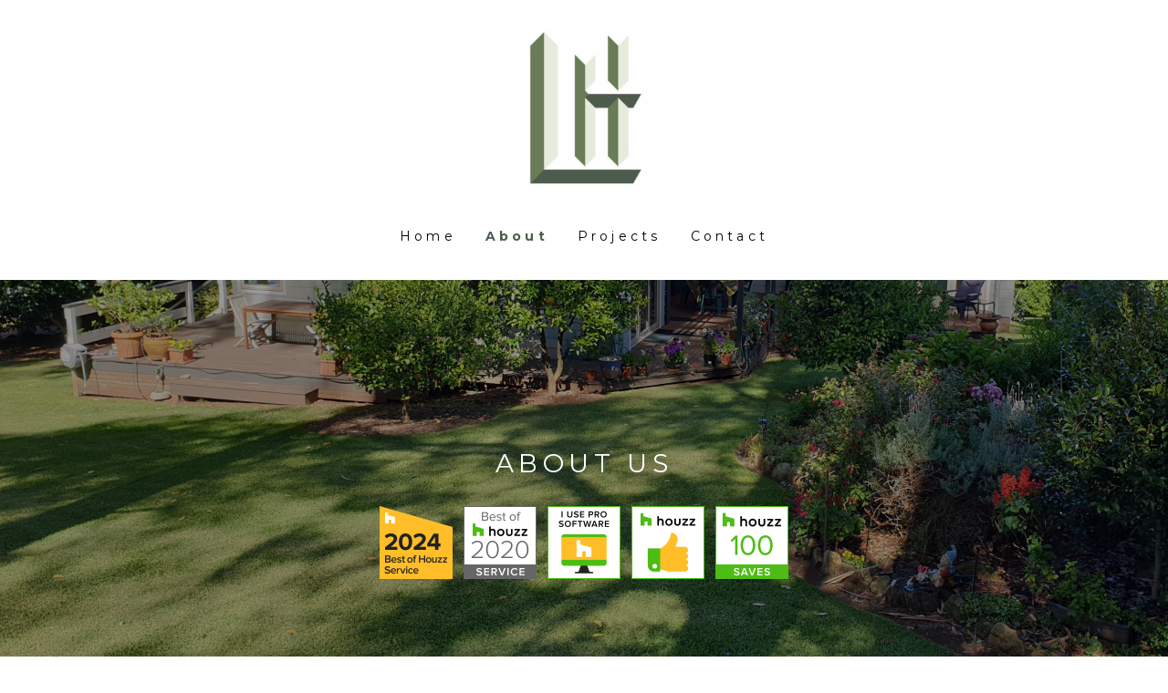

--- FILE ---
content_type: text/html; charset=utf-8
request_url: https://lawrencehuxley.com.au/about
body_size: 19103
content:
<!DOCTYPE html><html lang="en-AU"><head><meta charSet="utf-8"/><meta name="viewport" content="width=device-width"/><title>About</title><base href="/"/><link rel="shortcut icon" href="data:image/x-icon;,"/><meta name="robots" content="all"/><link rel="preconnect" href="https://fonts.houzz.com/" crossorigin="anonymous"/><link rel="dns-prefetch" href="//fonts.houzz.com"/><link rel="stylesheet" href="https://fonts.houzz.com/css?family=Open+Sans:400,600,700|Montserrat:400,700,500,300,600,400i,700i|@global:typography.paragraph.caption.fontFamily:@global:typography.paragraph.caption.fontWeight&amp;display=swap"/><link rel="canonical" href="https://lawrencehuxley.com.au/about"/><meta property="og:title" content="About - Lawrence Huxley Building Design"/><meta property="og:type" content="website"/><meta property="og:image" content="https://st.hzcdn.com/siteuploads/site_73636543/Screen%20Shot%202022-10-11%20at%2012.14.12%20pm.png_1665450875_73586.png_1665483515_82781.png?1665483515"/><meta property="og:url" content="https://lawrencehuxley.com.au/about"/><style class="sd-theme-properties">:root{--title-title-1-font-size-responsive:1.75rem;--title-title-1-font-size-responsive-min:18px;--title-title-1-font-size:28px;--title-title-1-font-weight:400;--title-title-1-font-family:"Montserrat", "proxima-nova", "Helvetica Neue", Helvetica, Arial, sans-serif;--title-title-1-letter-spacing:0.2em;--title-title-1-line-height:1.2;--title-title-2-font-size-responsive:1.5rem;--title-title-2-font-size-responsive-min:18px;--title-title-2-font-size:24px;--title-title-2-font-weight:500;--title-title-2-font-family:"Montserrat", "proxima-nova", "Helvetica Neue", Helvetica, Arial, sans-serif;--title-title-2-letter-spacing:0.2em;--title-title-2-line-height:1.2;--title-title-3-font-size-responsive:1.5rem;--title-title-3-font-size-responsive-min:18px;--title-title-3-font-size:24px;--title-title-3-font-weight:400;--title-title-3-font-family:"Montserrat", "proxima-nova", "Helvetica Neue", Helvetica, Arial, sans-serif;--title-title-3-letter-spacing:0em;--title-title-3-line-height:1.4;--title-title-4-font-size:16px;--title-title-4-font-weight:400;--title-title-4-font-family:"Montserrat", "proxima-nova", "Helvetica Neue", Helvetica, Arial, sans-serif;--title-title-4-letter-spacing:0.2em;--title-title-4-line-height:1.2;--paragraph-body-1-font-size-responsive:1.25rem;--paragraph-body-1-font-size-responsive-min:16px;--paragraph-body-1-font-size:20px;--paragraph-body-1-font-weight:400;--paragraph-body-1-font-family:"Montserrat", "proxima-nova", "Helvetica Neue", Helvetica, Arial, sans-serif;--paragraph-body-1-letter-spacing:0em;--paragraph-body-1-line-height:1.5;--paragraph-body-2-font-size:16px;--paragraph-body-2-font-weight:400;--paragraph-body-2-font-family:"Montserrat", "proxima-nova", "Helvetica Neue", Helvetica, Arial, sans-serif;--paragraph-body-2-letter-spacing:0em;--paragraph-body-2-line-height:1.5;--paragraph-caption-font-size:14px;--paragraph-caption-font-weight:400;--paragraph-caption-font-family:"Montserrat", "proxima-nova", "Helvetica Neue", Helvetica, Arial, sans-serif;--paragraph-caption-letter-spacing:0em;--paragraph-caption-line-height:1.2;--button-primary-font-size:18px;--button-primary-font-weight:600;--button-primary-font-family:"Montserrat", "proxima-nova", "Helvetica Neue", Helvetica, Arial, sans-serif;--button-primary-letter-spacing:0.2em;--button-primary-line-height:1.4;--button-secondary-font-size:16px;--button-secondary-font-weight:600;--button-secondary-font-family:"Montserrat", "proxima-nova", "Helvetica Neue", Helvetica, Arial, sans-serif;--button-secondary-letter-spacing:0.1em;--button-secondary-line-height:1.6;--form-input-font-size:16px;--form-input-font-weight:400;--form-input-font-family:"Montserrat", "proxima-nova", "Helvetica Neue", Helvetica, Arial, sans-serif;--form-input-letter-spacing:0em;--form-input-line-height:1.7;--form-label-font-size:14px;--form-label-font-weight:700;--form-label-font-family:"Montserrat", "proxima-nova", "Helvetica Neue", Helvetica, Arial, sans-serif;--form-label-letter-spacing:0em;--form-label-line-height:1.2;--form-error-font-size:16px;--form-error-font-weight:400;--form-error-font-family:"Montserrat", "proxima-nova", "Helvetica Neue", Helvetica, Arial, sans-serif;--form-error-letter-spacing:0em;--form-error-line-height:1.2;--project-caption-font-size:var(--paragraph-caption-font-size);--project-caption-font-weight:var(--paragraph-caption-font-weight);--project-caption-font-family:var(--paragraph-caption-font-family);--project-caption-letter-spacing:var(--paragraph-caption-letter-spacing);--project-caption-line-height:var(--paragraph-caption-line-height);--project-hovered-caption-font-size:22px;--project-hovered-caption-font-weight:var(--paragraph-caption-font-weight);--project-hovered-caption-font-family:var(--paragraph-caption-font-family);--project-hovered-caption-letter-spacing:var(--paragraph-caption-letter-spacing);--project-hovered-caption-line-height:var(--paragraph-caption-line-height);--project-detail-title-font-size:28px;--project-detail-title-font-weight:700;--project-detail-title-font-family:"Montserrat", "proxima-nova", "Helvetica Neue", Helvetica, Arial, sans-serif;--project-detail-title-letter-spacing:0.2em;--project-detail-title-line-height:1.2;--project-detail-description-font-size:20px;--project-detail-description-font-weight:400;--project-detail-description-font-family:"Montserrat", "proxima-nova", "Helvetica Neue", Helvetica, Arial, sans-serif;--project-detail-description-letter-spacing:0em;--project-detail-description-line-height:1.5;--navigation-link-font-size:14px;--navigation-link-font-weight:400;--navigation-link-font-family:"Montserrat", "proxima-nova", "Helvetica Neue", Helvetica, Arial, sans-serif;--navigation-link-letter-spacing:0.3em;--navigation-link-line-height:1.2;--navigation-link-active-font-weight:700;--logo-title-font-size:32px;--logo-title-font-weight:500;--logo-title-font-family:"Montserrat", "proxima-nova", "Helvetica Neue", Helvetica, Arial, sans-serif;--logo-title-letter-spacing:0.4em;--logo-title-line-height:1.7;--logo-subtitle-font-size:14px;--logo-subtitle-font-weight:300;--logo-subtitle-font-family:"Montserrat", "proxima-nova", "Helvetica Neue", Helvetica, Arial, sans-serif;--logo-subtitle-letter-spacing:0.3em;--logo-subtitle-line-height:1;--contact-font-size:16px;--contact-font-weight:400;--contact-font-family:"Montserrat", "proxima-nova", "Helvetica Neue", Helvetica, Arial, sans-serif;--contact-letter-spacing:0em;--contact-line-height:1.6;--pill-font-size:14px;--pill-font-weight:600;--pill-font-family:"Open Sans", "proxima-nova", "Helvetica Neue", Helvetica, Arial, sans-serif;--pill-letter-spacing:0em;--pill-line-height:1.2;--blog-card-title-font-size:36px;--blog-card-title-font-weight:400;--blog-card-title-font-family:"Open Sans", "proxima-nova", "Helvetica Neue", Helvetica, Arial, sans-serif;--blog-card-title-letter-spacing:0em;--blog-card-title-line-height:1.2;--body-background:#ffffff;--light:#FFF;--dark:#000;--neutral:#F0F0F0;--primary:#4D5D4D;--secondary:#6B7D59;--primary-contrast:var(--light);--secondary-contrast:var(--dark);--navigation-link-text-transform:none;--navigation-link-font-variant:normal;--button-primary-border-radius:0px;--button-secondary-border-radius:0px;--link-text-decoration:none;--link-hover-text-decoration:underline;--divider-border-width:1px;--form-input-border-width:2px;--form-input-border-radius:0;--social-icon-border-radius:0;--social-icon-size:20px;--contact-icon-size:20px;--review-slideshow-font-style:italic;--pill-border-radius:18px;}.preset1{--solid-background:var(--light);--title-title-1-color:#4F4F4F;--title-title-2-color:#4F4F4F;--title-title-3-color:#4F4F4F;--title-title-4-color:#4F4F4F;--paragraph-body-1-color:#000000;--paragraph-body-2-color:#686868;--paragraph-caption-color:#000000;--link-color:var(--primary);--link-hover-color:var(--dark);--button-primary-color:#FFFFFF;--button-primary-background:var(--primary);--button-secondary-color:var(--dark);--button-secondary-background:var(--secondary);--icon-color:var(--primary);--form-input-color:#000000;--form-input-background:#ffffff;--form-input-border-color:#BABABA;--form-input-placeholder-color:#ABABAB;--form-label-color:#000000;--form-error-color:#FF0000;--social-icon-color:var(--primary);--social-icon-background:transparent;--slideshow-background:#FFFFFF;--slideshow-next-back-button-arrow-color:var(--primary);--slideshow-next-back-button-background:rgba(0,0,0,0);--slideshow-progress-bar-color:var(--primary);--slideshow-progress-bar-background:var(--secondary);--project-detail-title-color:#4F4F4F;--project-detail-description-color:#000000;--divider-color:#c4c4c4;--contact-text-color:#000000;--contact-icon-color:var(--primary);--review-star-color:var(--dark);--review-slideshow-next-back-button-arrow-color:var(--primary);--review-slideshow-progress-bar-color:var(--secondary);--review-slideshow-progress-bar-background:var(--secondary);--logo-title-color:#242424;--logo-subtitle-color:#000000;--navigation-link-color:#000000;--navigation-link-active-color:var(--primary);--navigation-dropdown-color:#000000;--navigation-dropdown-background:#ffffff;--navigation-dropdown-active-color:var(--primary);--navigation-mobile-button-color:var(--primary);--header-background:#ffffff;--header-promo-banner-color:var(--dark);--header-promo-banner-background:var(--neutral);--footer-color:var(--dark);--footer-background:var(--neutral);--pill-color:var(--dark);--pill-background:var(--light);--pill-border:var(--neutral);--pill-active-color:var(--light);--pill-active-background:var(--dark);--pill-active-border:var(--dark);--blog-card-title-color:var(--dark);}.preset2{--solid-background:#282828;--title-title-1-color:var(--light);--title-title-2-color:var(--light);--title-title-3-color:var(--light);--title-title-4-color:var(--light);--paragraph-body-1-color:var(--light);--paragraph-body-2-color:var(--light);--paragraph-caption-color:var(--light);--link-color:var(--primary);--link-hover-color:var(--primary);--button-primary-color:var(--primary-contrast);--button-primary-background:var(--primary);--button-secondary-color:var(--secondary-contrast);--button-secondary-background:var(--secondary);--icon-color:var(--primary);--form-input-color:var(--light);--form-input-background:var(--dark);--form-input-border-color:var(--neutral);--form-input-placeholder-color:#888;--form-label-color:var(--light);--form-error-color:#ff0000;--social-icon-color:var(--primary);--social-icon-background:rgba(0,0,0,0);--slideshow-background:var(--dark);--slideshow-next-back-button-arrow-color:var(--dark);--slideshow-next-back-button-background:var(--light);--slideshow-progress-bar-color:var(--light);--slideshow-progress-bar-background:var(--dark);--project-detail-title-color:var(--light);--project-detail-description-color:var(--light);--divider-color:var(--light);--contact-text-color:var(--light);--contact-icon-color:var(--primary);--review-star-color:#ffbe28;--review-slideshow-next-back-button-arrow-color:var(--light);--review-slideshow-progress-bar-color:var(--light);--review-slideshow-progress-bar-background:var(--dark);--logo-title-color:var(--primary);--logo-subtitle-color:var(--neutral);--navigation-link-color:var(--light);--navigation-link-active-color:var(--light);--navigation-dropdown-color:var(--light);--navigation-dropdown-background:var(--dark);--navigation-dropdown-active-color:var(--light);--navigation-mobile-button-color:var(--light);--header-background:var(--dark);--header-promo-banner-color:var(--light);--header-promo-banner-background:var(--dark);--footer-color:var(--light);--footer-background:var(--dark);--pill-color:var(--light);--pill-background:var(--dark);--pill-border:var(--dark);--pill-active-color:var(--dark);--pill-active-background:var(--light);--pill-active-border:var(--neutral);--blog-card-title-color:var(--light);}.preset3{--solid-background:var(--body-background);--title-title-1-color:var(--primary);--title-title-2-color:var(--dark);--title-title-3-color:var(--dark);--title-title-4-color:var(--dark);--paragraph-body-1-color:var(--dark);--paragraph-body-2-color:var(--dark);--paragraph-caption-color:var(--dark);--link-color:#D45151;--link-hover-color:#950000;--button-primary-color:var(--dark);--button-primary-background:var(--secondary);--button-secondary-color:var(--light);--button-secondary-background:var(--primary);--icon-color:var(--primary);--form-input-color:var(--dark);--form-input-background:var(--light);--form-input-border-color:var(--primary);--form-input-placeholder-color:var(--primary);--form-label-color:var(--dark);--form-error-color:#ff0000;--social-icon-color:var(--secondary);--social-icon-background:var(--primary);--slideshow-background:var(--light);--slideshow-next-back-button-arrow-color:var(--dark);--slideshow-next-back-button-background:var(--secondary);--slideshow-progress-bar-color:var(--secondary);--slideshow-progress-bar-background:var(--primary);--project-detail-title-color:#5D5D5D;--project-detail-description-color:#545454;--divider-color:var(--dark);--contact-text-color:var(--dark);--contact-icon-color:var(--primary);--review-star-color:var(--primary);--review-slideshow-next-back-button-arrow-color:var(--primary);--review-slideshow-progress-bar-color:var(--secondary);--review-slideshow-progress-bar-background:var(--primary);--logo-title-color:var(--light);--logo-subtitle-color:var(--neutral);--navigation-link-color:var(--light);--navigation-link-active-color:var(--secondary);--navigation-dropdown-color:var(--light);--navigation-dropdown-background:var(--primary);--navigation-dropdown-active-color:var(--secondary);--navigation-mobile-button-color:var(--secondary);--header-background:var(--primary);--header-promo-banner-color:var(--dark);--header-promo-banner-background:var(--neutral);--footer-color:var(--dark);--footer-background:var(--primary);--pill-color:var(--dark);--pill-background:var(--light);--pill-border:var(--neutral);--pill-active-color:var(--light);--pill-active-background:var(--dark);--pill-active-border:var(--dark);--blog-card-title-color:var(--primary);}</style><script>window.HZ = window.HZ || {};
window.HZ.ctx = window.HZ.ctx || {};
window._nextRequestId = (document.cookie.split('; ').filter(function (c) { return c.indexOf('rid=') === 0 })[0] || '').split('=')[1];</script><meta name="next-head-count" content="16"/><link rel="preload" href="https://st.hzcdn.com/fe/next-pro-site/8627cc2/_next/static/css/03d35271bd00a657.css" as="style"/><link rel="stylesheet" href="https://st.hzcdn.com/fe/next-pro-site/8627cc2/_next/static/css/03d35271bd00a657.css" data-n-g=""/><link rel="preload" href="https://st.hzcdn.com/fe/next-pro-site/8627cc2/_next/static/css/49a0e59cd1a9a88c.css" as="style"/><link rel="stylesheet" href="https://st.hzcdn.com/fe/next-pro-site/8627cc2/_next/static/css/49a0e59cd1a9a88c.css" data-n-p=""/><noscript data-n-css=""></noscript><script defer="" nomodule="" src="https://st.hzcdn.com/fe/next-pro-site/8627cc2/_next/static/chunks/polyfills-c67a75d1b6f99dc8.js"></script><script src="https://st.hzcdn.com/fe/next-pro-site/8627cc2/_next/static/chunks/webpack-84503ddca6047957.js" defer=""></script><script src="https://st.hzcdn.com/fe/next-pro-site/8627cc2/_next/static/chunks/framework-4e394e7c4259c5e7.js" defer=""></script><script src="https://st.hzcdn.com/fe/next-pro-site/8627cc2/_next/static/chunks/main-396d484ce784f6b5.js" defer=""></script><script src="https://st.hzcdn.com/fe/next-pro-site/8627cc2/_next/static/chunks/pages/_app-743a13f47e4f78f7.js" defer=""></script><script src="https://st.hzcdn.com/fe/next-pro-site/8627cc2/_next/static/chunks/ddc9e94f-34c95ee577d886b0.js" defer=""></script><script src="https://st.hzcdn.com/fe/next-pro-site/8627cc2/_next/static/chunks/29107295-1494f237b9e407ad.js" defer=""></script><script src="https://st.hzcdn.com/fe/next-pro-site/8627cc2/_next/static/chunks/472-90b72fc571280793.js" defer=""></script><script src="https://st.hzcdn.com/fe/next-pro-site/8627cc2/_next/static/chunks/pages/site/by-host/%5Bdomain%5D/%5B%5B...path%5D%5D-38211fb66482d1b7.js" defer=""></script><script src="https://st.hzcdn.com/fe/next-pro-site/8627cc2/_next/static/p1qLbCLd_sLN2jVfR_jnD/_buildManifest.js" defer=""></script><script src="https://st.hzcdn.com/fe/next-pro-site/8627cc2/_next/static/p1qLbCLd_sLN2jVfR_jnD/_ssgManifest.js" defer=""></script></head><body><div id="__next"><div class="page"><a class="sd-skip-to-content" href="#start-of-main">Skip to main content</a><header itemID="local-business-seo" itemscope="" itemType="http://schema.org/LocalBusiness" class="preset1" data-testid="header-block"><div class="header header--center" style="--header-top-bottom-spacing:32px;--header-middle-spacing:32px"><meta content="Lawrence Huxley Building Design" itemProp="name"/><a class="logo" href="./" itemType="http://schema.org/ImageObject"><img style="width:140px" class="logo__img" src="https://st.hzcdn.com/siteuploads/site_73636543/Screen%20Shot%202022-10-11%20at%2012.14.12%20pm.png_1665450875_73586.png_1665483515_82781.png?1665483515" alt="Lawrence Huxley Building Design logo" itemProp="image"/></a><nav class="nav nav-desktop"><ul><li><a href="." class="nav__link">Home</a></li><li><a href="about" class="nav__link nav__link--active">About</a></li><li><a href="projects" class="nav__link">Projects</a></li><li><a href="contact" class="nav__link">Contact</a></li></ul></nav><div class="nav-mobile" data-testid="nav-mobile"><nav class="nav nav--vertical"><ul><li><a href="." class="nav__link">Home</a></li><li><a href="about" class="nav__link nav__link--active">About</a></li><li><a href="projects" class="nav__link">Projects</a></li><li><a href="contact" class="nav__link">Contact</a></li></ul></nav><button aria-label="Menu Button" class="unstyled-button nav-mobile-button nav-mobile-button__menu"><svg class="svg-icon nav-mobile-button__icon" style="fill:currentColor;font-size:1em" viewBox="0 0 20 20" width="1em" height="1em" focusable="false" aria-hidden="true" role="presentation"><path d="M1.25 2.5V5h17.5V2.5zm17.5 6.25H1.25v2.5h17.5zM1.25 17.5h17.5V15H1.25z"></path></svg></button><button aria-label="Menu Button" class="unstyled-button nav-mobile-button nav-mobile-button__close"><svg class="svg-icon nav-mobile-button__icon" style="fill:currentColor;font-size:1em" viewBox="0 0 20 20" width="1em" height="1em" focusable="false" aria-hidden="true" role="presentation"><path d="M17.576 5.076l-2.653-2.652-4.924 4.925-4.924-4.925-2.652 2.653 4.925 4.924-4.925 4.924 2.653 2.653L10 12.653l4.924 4.925 2.653-2.653-4.925-4.924 4.925-4.924z"></path></svg></button></div></div></header><div id="start-of-main" tabindex="-1"></div><div class="section section--size-standard preset1 section--wide" data-testid="section-block"><figure class="background-image"><div class="background-image__inner parallax" style="background-position:center;background-image:url(https://st.hzcdn.com/simgs/63815fcc03e498e6_14-5746/70-cottage-20addition-2c-20bundanoon.jpg)"></div></figure><div class="overlay-container" style="background-color:rgba(0,0,0,0.4)"><div class="section__content"><h1 class="title title--center-align title--br-none title--full-width" style="color:#ffffff">ABOUT US</h1><div class="spacer spacer--24" data-testid="spacer"></div><a href="https://www.houzz.com.au/badges/user/huxleyl" class="badges"><div class="badges__item badges__item--large"><img class="badges__img" alt="Best of Houzz 2024 - Client Satisfaction" src="https://st.hzcdn.com/res/29474309/en-AU/pic/badge_64_8@2x.png?v=29474309"/></div><div class="badges__item badges__item--large"><img class="badges__img" alt="Best of Houzz 2020 - Client Satisfaction" src="https://st.hzcdn.com/res/29474309/en-AU/pic/badge_49_8@2x.png?v=29474309"/></div><div class="badges__item badges__item--large"><img class="badges__img" alt="Houzz Pro Software User" src="https://st.hzcdn.com/res/29474309/en-AU/pic/badge_52_8@2x.png?v=29474309"/></div><div class="badges__item badges__item--large"><img class="badges__img" alt="Recommended on Houzz" src="https://st.hzcdn.com/res/29474309/en-AU/pic/badge_20_8@2x.png?v=29474309"/></div><div class="badges__item badges__item--large"><img class="badges__img" alt="100 Ideabook Saves" src="https://st.hzcdn.com/res/29474309/en-AU/pic/badge_29_8@2x.png?v=29474309"/></div></a></div></div></div><div class="section section--size-standard preset1 section--wide" data-testid="section-block"><div class="overlay-container"><div class="section__content"><div class="spacer spacer--48" data-testid="spacer"></div><div class="column column__1-2 column__gutter--large align-items-center full-width" data-testid="column-block"><div class="column__cell"><div class="container cell container--none container--center" data-testid="container-block"><figure class="photo"><img sizes="(max-width: 479px) 90.000vw, (max-width: 767px) 30.000vw, 30.000vw" class="photo__img" src="https://st.hzcdn.com/simgs/40819b1a03f6b150_14-1748/hamilton-avenue-renovation.jpg" alt="Hamilton Avenue Renovation" width="1748.8192771084337" height="2560" srcSet="https://st.hzcdn.com/simgs/40819b1a03f6b150_2-1748/hamilton-avenue-renovation.jpg 163.95180722891567w,https://st.hzcdn.com/simgs/40819b1a03f6b150_3-1748/hamilton-avenue-renovation.jpg 218.6024096385542w,https://st.hzcdn.com/simgs/40819b1a03f6b150_4-1748/hamilton-avenue-renovation.jpg 437.2048192771084w,https://st.hzcdn.com/simgs/40819b1a03f6b150_9-1748/hamilton-avenue-renovation.jpg 676.3012048192771w,https://st.hzcdn.com/simgs/40819b1a03f6b150_16-1748/hamilton-avenue-renovation.jpg 1093.012048192771w,https://st.hzcdn.com/simgs/40819b1a03f6b150_14-1748/hamilton-avenue-renovation.jpg 1748.8192771084337w" style="max-width:1748.8192771084337px;height:100%;width:100%"/></figure></div></div><div class="column__cell"><div class="container cell container--none container--center" data-testid="container-block"><div class="card card__outer--fill card__padding_x--wide card__padding_y--narrow preset1" data-testid="card-block"><div class="overlay-container"><div class="card__content card__content--fill"><h2 class="title title--left-align title--br-none title--full-width">ABOUT</h2><div class="spacer spacer--24" data-testid="spacer"></div><div class="paragraph paragraph--align-left text-body-2 paragraph__list_spacing"><p>My name is Lawrie Huxley, I am a Building Designer located in the Southern Highlands of NSW.  Educated at Sydney University with a Bachelor of Architecture degree, I design new custom houses or can transform your existing home, combining beauty, functionality, sustainability and energy efficiency whilst blending seamlessly in its setting and surroundings.</p><p><br/></p><p>With decades of experience working in high-end Sydney architectural practices, I have a wealth of knowledge in the design, documentation and construction of all kinds of residential buildings, from modest homes to grand residences,</p><p>from granny flats to multi-dwelling complexes.</p><p><br/></p><p>Through initial meetings, listening to my clients wishes and aspirations and developing an understanding of their lifestyle, allows for close, honest collaboration to fulfil their dreams and translate their ideas into a finished design that delivers and exceeds expectations.</p><p><br/></p><p>I can provide a complete service, from a design brief to the finished building, or I can tailor my services to fit your needs and budget.  From small extensions to new builds, I create spaces that are relaxing, stylish and comfortable. I like to problem solve and pay close attention to detail. My plans are explicit, enabling your builder to get on with the job. I can help with building supervision if required. My aim is to make the whole experience as enjoyable and stress free as possible.</p><p><br/></p><p>If you are looking for a bespoke designed new home, or have an idea for your renovation big or small, please get in touch for a free initial consultation.  </p></div></div></div></div></div></div></div><div class="spacer spacer--36" data-testid="spacer"></div></div></div></div><div class="section section--size-standard preset1 section--wide" data-testid="section-block"><div class="overlay-container" style="background-color:var(--neutral)"><div class="section__content"><h2 class="title title--center-align title--br-none title--full-width">WORDS FROM OUR HAPPY CLIENTS</h2><div class="site-template-reviews"><div itemID="local-business-seo" itemscope="" itemType="http://schema.org/LocalBusiness"><span itemProp="aggregateRating" itemscope="" itemType="http://schema.org/AggregateRating"><meta itemProp="ratingValue" content="5"/><meta itemProp="reviewCount" content="5"/></span><div class="site-template-reviews__review-list"><div class="slick-slider slick-initialized" dir="ltr"><button style="display:block" aria-label="Previous slide" class="unstyled-button slick-arrow slick-prev"><svg class="svg-icon carousel__arrow-icon" style="fill:currentColor;font-size:1em" viewBox="0 0 20 20" width="1em" height="1em" focusable="false" aria-hidden="true" role="presentation"><path d="M13.088 18.162l-7.279-7.279c-.226-.226-.366-.539-.366-.884s.14-.658.366-.884l7.279-7.279 1.325 1.325-6.836 6.837 6.836 6.838z"></path></svg></button><div class="slick-list"><div class="slick-track" style="width:1100%;left:-100%"><div data-index="-1" tabindex="-1" class="slick-slide slick-cloned" aria-hidden="true" style="width:9.090909090909092%"><div><article class="review-slide" itemID="review-seo-1351194" itemProp="review" itemscope="" itemType="http://schema.org/Review"><span aria-label="Average rating: 5 out of 5 stars" role="img" class="rating-stars review-slide__star" itemProp="reviewRating" itemscope="" itemType="https://schema.org/Rating"><meta content="5" itemProp="ratingValue"/><svg class="svg-icon star-icon fully-filled" style="fill:currentColor;font-size:1em" viewBox="0 0 20 20" width="1em" height="1em" focusable="false" aria-hidden="true" role="presentation"><path d="M10 0l3.125 6.875L20 7.5l-5 5 1.25 7.5L10 16.25 3.75 20 5 12.5l-5-5 6.875-.625L10 0z"></path></svg><svg class="svg-icon star-icon fully-filled" style="fill:currentColor;font-size:1em" viewBox="0 0 20 20" width="1em" height="1em" focusable="false" aria-hidden="true" role="presentation"><path d="M10 0l3.125 6.875L20 7.5l-5 5 1.25 7.5L10 16.25 3.75 20 5 12.5l-5-5 6.875-.625L10 0z"></path></svg><svg class="svg-icon star-icon fully-filled" style="fill:currentColor;font-size:1em" viewBox="0 0 20 20" width="1em" height="1em" focusable="false" aria-hidden="true" role="presentation"><path d="M10 0l3.125 6.875L20 7.5l-5 5 1.25 7.5L10 16.25 3.75 20 5 12.5l-5-5 6.875-.625L10 0z"></path></svg><svg class="svg-icon star-icon fully-filled" style="fill:currentColor;font-size:1em" viewBox="0 0 20 20" width="1em" height="1em" focusable="false" aria-hidden="true" role="presentation"><path d="M10 0l3.125 6.875L20 7.5l-5 5 1.25 7.5L10 16.25 3.75 20 5 12.5l-5-5 6.875-.625L10 0z"></path></svg><svg class="svg-icon star-icon fully-filled" style="fill:currentColor;font-size:1em" viewBox="0 0 20 20" width="1em" height="1em" focusable="false" aria-hidden="true" role="presentation"><path d="M10 0l3.125 6.875L20 7.5l-5 5 1.25 7.5L10 16.25 3.75 20 5 12.5l-5-5 6.875-.625L10 0z"></path></svg></span><p class="review-slide__body" itemProp="reviewBody">Fantastic to work with. Understood what we were trying to achieve. Project managed the whole build and was there every day to check what the builders had done and guided them in a respectful way.  Excellent ideas that worked very well. A pleasure to work with.</p><p class="review-slide__reviewer" itemProp="author" itemType="http://schema.org/Person" itemscope=""><span itemProp="name">Houzz User</span></p></article></div></div><div data-index="0" class="slick-slide slick-active slick-current" tabindex="-1" aria-hidden="false" style="outline:none;width:9.090909090909092%"><div><article class="review-slide" itemID="review-seo-1885114" itemProp="review" itemscope="" itemType="http://schema.org/Review"><span aria-label="Average rating: 5 out of 5 stars" role="img" class="rating-stars review-slide__star" itemProp="reviewRating" itemscope="" itemType="https://schema.org/Rating"><meta content="5" itemProp="ratingValue"/><svg class="svg-icon star-icon fully-filled" style="fill:currentColor;font-size:1em" viewBox="0 0 20 20" width="1em" height="1em" focusable="false" aria-hidden="true" role="presentation"><path d="M10 0l3.125 6.875L20 7.5l-5 5 1.25 7.5L10 16.25 3.75 20 5 12.5l-5-5 6.875-.625L10 0z"></path></svg><svg class="svg-icon star-icon fully-filled" style="fill:currentColor;font-size:1em" viewBox="0 0 20 20" width="1em" height="1em" focusable="false" aria-hidden="true" role="presentation"><path d="M10 0l3.125 6.875L20 7.5l-5 5 1.25 7.5L10 16.25 3.75 20 5 12.5l-5-5 6.875-.625L10 0z"></path></svg><svg class="svg-icon star-icon fully-filled" style="fill:currentColor;font-size:1em" viewBox="0 0 20 20" width="1em" height="1em" focusable="false" aria-hidden="true" role="presentation"><path d="M10 0l3.125 6.875L20 7.5l-5 5 1.25 7.5L10 16.25 3.75 20 5 12.5l-5-5 6.875-.625L10 0z"></path></svg><svg class="svg-icon star-icon fully-filled" style="fill:currentColor;font-size:1em" viewBox="0 0 20 20" width="1em" height="1em" focusable="false" aria-hidden="true" role="presentation"><path d="M10 0l3.125 6.875L20 7.5l-5 5 1.25 7.5L10 16.25 3.75 20 5 12.5l-5-5 6.875-.625L10 0z"></path></svg><svg class="svg-icon star-icon fully-filled" style="fill:currentColor;font-size:1em" viewBox="0 0 20 20" width="1em" height="1em" focusable="false" aria-hidden="true" role="presentation"><path d="M10 0l3.125 6.875L20 7.5l-5 5 1.25 7.5L10 16.25 3.75 20 5 12.5l-5-5 6.875-.625L10 0z"></path></svg></span><p class="review-slide__body" itemProp="reviewBody">Lawrence  Huxley Building design will creat buildings with flair and creativity. As a builder I have worked closely with Laurie on numerous projects including renovations and complex new builds. I always found him to be extremely professional and easy to work alongside. Laurie’s detailed plans and specifications are exceptional and his communication with clients is excellent.</p><p class="review-slide__reviewer" itemProp="author" itemType="http://schema.org/Person" itemscope=""><span itemProp="name">Dennis Day  Auroral Building Services</span></p></article></div></div><div data-index="1" class="slick-slide" tabindex="-1" aria-hidden="true" style="outline:none;width:9.090909090909092%"><div><article class="review-slide" itemID="review-seo-1357786" itemProp="review" itemscope="" itemType="http://schema.org/Review"><span aria-label="Average rating: 5 out of 5 stars" role="img" class="rating-stars review-slide__star" itemProp="reviewRating" itemscope="" itemType="https://schema.org/Rating"><meta content="5" itemProp="ratingValue"/><svg class="svg-icon star-icon fully-filled" style="fill:currentColor;font-size:1em" viewBox="0 0 20 20" width="1em" height="1em" focusable="false" aria-hidden="true" role="presentation"><path d="M10 0l3.125 6.875L20 7.5l-5 5 1.25 7.5L10 16.25 3.75 20 5 12.5l-5-5 6.875-.625L10 0z"></path></svg><svg class="svg-icon star-icon fully-filled" style="fill:currentColor;font-size:1em" viewBox="0 0 20 20" width="1em" height="1em" focusable="false" aria-hidden="true" role="presentation"><path d="M10 0l3.125 6.875L20 7.5l-5 5 1.25 7.5L10 16.25 3.75 20 5 12.5l-5-5 6.875-.625L10 0z"></path></svg><svg class="svg-icon star-icon fully-filled" style="fill:currentColor;font-size:1em" viewBox="0 0 20 20" width="1em" height="1em" focusable="false" aria-hidden="true" role="presentation"><path d="M10 0l3.125 6.875L20 7.5l-5 5 1.25 7.5L10 16.25 3.75 20 5 12.5l-5-5 6.875-.625L10 0z"></path></svg><svg class="svg-icon star-icon fully-filled" style="fill:currentColor;font-size:1em" viewBox="0 0 20 20" width="1em" height="1em" focusable="false" aria-hidden="true" role="presentation"><path d="M10 0l3.125 6.875L20 7.5l-5 5 1.25 7.5L10 16.25 3.75 20 5 12.5l-5-5 6.875-.625L10 0z"></path></svg><svg class="svg-icon star-icon fully-filled" style="fill:currentColor;font-size:1em" viewBox="0 0 20 20" width="1em" height="1em" focusable="false" aria-hidden="true" role="presentation"><path d="M10 0l3.125 6.875L20 7.5l-5 5 1.25 7.5L10 16.25 3.75 20 5 12.5l-5-5 6.875-.625L10 0z"></path></svg></span><p class="review-slide__body" itemProp="reviewBody">Lawrence (Lawrie) Huxley was the Building Designer for our property in Penrose,  in the Southern Highlands of New South Wales.
The property is approximately 450 square metres and included a new area comprising 3 bedrooms, 2 bathrooms, a substantial open plan lounge/dining area and kitchen, a large deck with remote fly screens, and various storage areas. The property was also designed to adjoin an existing cottage in a French style and included some rebuild of the original cottage including a study.
It was a complicated build with many angles and high ceilings. Lawrie did a superb job of delivering a plan that was robust enough for our builder to follow and sympathetic to the original cotta...</p><p class="review-slide__reviewer" itemProp="author" itemType="http://schema.org/Person" itemscope=""><span itemProp="name">Nigel Hartley</span></p></article></div></div><div data-index="2" class="slick-slide" tabindex="-1" aria-hidden="true" style="outline:none;width:9.090909090909092%"><div><article class="review-slide" itemID="review-seo-1354513" itemProp="review" itemscope="" itemType="http://schema.org/Review"><span aria-label="Average rating: 5 out of 5 stars" role="img" class="rating-stars review-slide__star" itemProp="reviewRating" itemscope="" itemType="https://schema.org/Rating"><meta content="5" itemProp="ratingValue"/><svg class="svg-icon star-icon fully-filled" style="fill:currentColor;font-size:1em" viewBox="0 0 20 20" width="1em" height="1em" focusable="false" aria-hidden="true" role="presentation"><path d="M10 0l3.125 6.875L20 7.5l-5 5 1.25 7.5L10 16.25 3.75 20 5 12.5l-5-5 6.875-.625L10 0z"></path></svg><svg class="svg-icon star-icon fully-filled" style="fill:currentColor;font-size:1em" viewBox="0 0 20 20" width="1em" height="1em" focusable="false" aria-hidden="true" role="presentation"><path d="M10 0l3.125 6.875L20 7.5l-5 5 1.25 7.5L10 16.25 3.75 20 5 12.5l-5-5 6.875-.625L10 0z"></path></svg><svg class="svg-icon star-icon fully-filled" style="fill:currentColor;font-size:1em" viewBox="0 0 20 20" width="1em" height="1em" focusable="false" aria-hidden="true" role="presentation"><path d="M10 0l3.125 6.875L20 7.5l-5 5 1.25 7.5L10 16.25 3.75 20 5 12.5l-5-5 6.875-.625L10 0z"></path></svg><svg class="svg-icon star-icon fully-filled" style="fill:currentColor;font-size:1em" viewBox="0 0 20 20" width="1em" height="1em" focusable="false" aria-hidden="true" role="presentation"><path d="M10 0l3.125 6.875L20 7.5l-5 5 1.25 7.5L10 16.25 3.75 20 5 12.5l-5-5 6.875-.625L10 0z"></path></svg><svg class="svg-icon star-icon fully-filled" style="fill:currentColor;font-size:1em" viewBox="0 0 20 20" width="1em" height="1em" focusable="false" aria-hidden="true" role="presentation"><path d="M10 0l3.125 6.875L20 7.5l-5 5 1.25 7.5L10 16.25 3.75 20 5 12.5l-5-5 6.875-.625L10 0z"></path></svg></span><p class="review-slide__body" itemProp="reviewBody">Testimonial – Lawrence Huxley Design.
I have no hesitation in recommending the work of Lawrence Huxley.
He has designed two family homes for me and my husband, and in all aspects of negotiation and supervision he has been ethical, easy to work with, always willing to discuss ideas and find solutions to make sure our homes were just what we wanted.

The first two collaborations involved the design and build of new homes, from concept to completion. From the start I was impressed with the way Lawrence spent time discussing our family requirements and lifestyle, and studying the sites to make best use of the climatic aspect and views, while still giving us the functionality we desired.  
...</p><p class="review-slide__reviewer" itemProp="author" itemType="http://schema.org/Person" itemscope=""><span itemProp="name">Helen Pain</span></p></article></div></div><div data-index="3" class="slick-slide" tabindex="-1" aria-hidden="true" style="outline:none;width:9.090909090909092%"><div><article class="review-slide" itemID="review-seo-1881545" itemProp="review" itemscope="" itemType="http://schema.org/Review"><span aria-label="Average rating: 5 out of 5 stars" role="img" class="rating-stars review-slide__star" itemProp="reviewRating" itemscope="" itemType="https://schema.org/Rating"><meta content="5" itemProp="ratingValue"/><svg class="svg-icon star-icon fully-filled" style="fill:currentColor;font-size:1em" viewBox="0 0 20 20" width="1em" height="1em" focusable="false" aria-hidden="true" role="presentation"><path d="M10 0l3.125 6.875L20 7.5l-5 5 1.25 7.5L10 16.25 3.75 20 5 12.5l-5-5 6.875-.625L10 0z"></path></svg><svg class="svg-icon star-icon fully-filled" style="fill:currentColor;font-size:1em" viewBox="0 0 20 20" width="1em" height="1em" focusable="false" aria-hidden="true" role="presentation"><path d="M10 0l3.125 6.875L20 7.5l-5 5 1.25 7.5L10 16.25 3.75 20 5 12.5l-5-5 6.875-.625L10 0z"></path></svg><svg class="svg-icon star-icon fully-filled" style="fill:currentColor;font-size:1em" viewBox="0 0 20 20" width="1em" height="1em" focusable="false" aria-hidden="true" role="presentation"><path d="M10 0l3.125 6.875L20 7.5l-5 5 1.25 7.5L10 16.25 3.75 20 5 12.5l-5-5 6.875-.625L10 0z"></path></svg><svg class="svg-icon star-icon fully-filled" style="fill:currentColor;font-size:1em" viewBox="0 0 20 20" width="1em" height="1em" focusable="false" aria-hidden="true" role="presentation"><path d="M10 0l3.125 6.875L20 7.5l-5 5 1.25 7.5L10 16.25 3.75 20 5 12.5l-5-5 6.875-.625L10 0z"></path></svg><svg class="svg-icon star-icon fully-filled" style="fill:currentColor;font-size:1em" viewBox="0 0 20 20" width="1em" height="1em" focusable="false" aria-hidden="true" role="presentation"><path d="M10 0l3.125 6.875L20 7.5l-5 5 1.25 7.5L10 16.25 3.75 20 5 12.5l-5-5 6.875-.625L10 0z"></path></svg></span><p class="review-slide__body" itemProp="reviewBody">We engaged Lawrence Huxley in 2020 to design a refurbishment and extension to our 1970&#x27;s 3 bedroom cottage in Bundanoon. We had a budget and a good idea of what we needed. Laurie met with us on numerous occasions listening carefully to our needs and came up with a design plan incorporating our ideas and his own suggestions which would ultimately form the detailed plan that we were very happy with. Laurie was mindful  that the final design plan had to meet our stated budget requirements.
Laurie ensured that our plan met with local council requirements and followed through with advice to the builders and relevant authorities as the renovations progressed.
We now have a 4 bedroom, two bathroom ...</p><p class="review-slide__reviewer" itemProp="author" itemType="http://schema.org/Person" itemscope=""><span itemProp="name">Houzz User</span></p></article></div></div><div data-index="4" class="slick-slide" tabindex="-1" aria-hidden="true" style="outline:none;width:9.090909090909092%"><div><article class="review-slide" itemID="review-seo-1351194" itemProp="review" itemscope="" itemType="http://schema.org/Review"><span aria-label="Average rating: 5 out of 5 stars" role="img" class="rating-stars review-slide__star" itemProp="reviewRating" itemscope="" itemType="https://schema.org/Rating"><meta content="5" itemProp="ratingValue"/><svg class="svg-icon star-icon fully-filled" style="fill:currentColor;font-size:1em" viewBox="0 0 20 20" width="1em" height="1em" focusable="false" aria-hidden="true" role="presentation"><path d="M10 0l3.125 6.875L20 7.5l-5 5 1.25 7.5L10 16.25 3.75 20 5 12.5l-5-5 6.875-.625L10 0z"></path></svg><svg class="svg-icon star-icon fully-filled" style="fill:currentColor;font-size:1em" viewBox="0 0 20 20" width="1em" height="1em" focusable="false" aria-hidden="true" role="presentation"><path d="M10 0l3.125 6.875L20 7.5l-5 5 1.25 7.5L10 16.25 3.75 20 5 12.5l-5-5 6.875-.625L10 0z"></path></svg><svg class="svg-icon star-icon fully-filled" style="fill:currentColor;font-size:1em" viewBox="0 0 20 20" width="1em" height="1em" focusable="false" aria-hidden="true" role="presentation"><path d="M10 0l3.125 6.875L20 7.5l-5 5 1.25 7.5L10 16.25 3.75 20 5 12.5l-5-5 6.875-.625L10 0z"></path></svg><svg class="svg-icon star-icon fully-filled" style="fill:currentColor;font-size:1em" viewBox="0 0 20 20" width="1em" height="1em" focusable="false" aria-hidden="true" role="presentation"><path d="M10 0l3.125 6.875L20 7.5l-5 5 1.25 7.5L10 16.25 3.75 20 5 12.5l-5-5 6.875-.625L10 0z"></path></svg><svg class="svg-icon star-icon fully-filled" style="fill:currentColor;font-size:1em" viewBox="0 0 20 20" width="1em" height="1em" focusable="false" aria-hidden="true" role="presentation"><path d="M10 0l3.125 6.875L20 7.5l-5 5 1.25 7.5L10 16.25 3.75 20 5 12.5l-5-5 6.875-.625L10 0z"></path></svg></span><p class="review-slide__body" itemProp="reviewBody">Fantastic to work with. Understood what we were trying to achieve. Project managed the whole build and was there every day to check what the builders had done and guided them in a respectful way.  Excellent ideas that worked very well. A pleasure to work with.</p><p class="review-slide__reviewer" itemProp="author" itemType="http://schema.org/Person" itemscope=""><span itemProp="name">Houzz User</span></p></article></div></div><div data-index="5" tabindex="-1" class="slick-slide slick-cloned" aria-hidden="true" style="width:9.090909090909092%"><div><article class="review-slide" itemID="review-seo-1885114" itemProp="review" itemscope="" itemType="http://schema.org/Review"><span aria-label="Average rating: 5 out of 5 stars" role="img" class="rating-stars review-slide__star" itemProp="reviewRating" itemscope="" itemType="https://schema.org/Rating"><meta content="5" itemProp="ratingValue"/><svg class="svg-icon star-icon fully-filled" style="fill:currentColor;font-size:1em" viewBox="0 0 20 20" width="1em" height="1em" focusable="false" aria-hidden="true" role="presentation"><path d="M10 0l3.125 6.875L20 7.5l-5 5 1.25 7.5L10 16.25 3.75 20 5 12.5l-5-5 6.875-.625L10 0z"></path></svg><svg class="svg-icon star-icon fully-filled" style="fill:currentColor;font-size:1em" viewBox="0 0 20 20" width="1em" height="1em" focusable="false" aria-hidden="true" role="presentation"><path d="M10 0l3.125 6.875L20 7.5l-5 5 1.25 7.5L10 16.25 3.75 20 5 12.5l-5-5 6.875-.625L10 0z"></path></svg><svg class="svg-icon star-icon fully-filled" style="fill:currentColor;font-size:1em" viewBox="0 0 20 20" width="1em" height="1em" focusable="false" aria-hidden="true" role="presentation"><path d="M10 0l3.125 6.875L20 7.5l-5 5 1.25 7.5L10 16.25 3.75 20 5 12.5l-5-5 6.875-.625L10 0z"></path></svg><svg class="svg-icon star-icon fully-filled" style="fill:currentColor;font-size:1em" viewBox="0 0 20 20" width="1em" height="1em" focusable="false" aria-hidden="true" role="presentation"><path d="M10 0l3.125 6.875L20 7.5l-5 5 1.25 7.5L10 16.25 3.75 20 5 12.5l-5-5 6.875-.625L10 0z"></path></svg><svg class="svg-icon star-icon fully-filled" style="fill:currentColor;font-size:1em" viewBox="0 0 20 20" width="1em" height="1em" focusable="false" aria-hidden="true" role="presentation"><path d="M10 0l3.125 6.875L20 7.5l-5 5 1.25 7.5L10 16.25 3.75 20 5 12.5l-5-5 6.875-.625L10 0z"></path></svg></span><p class="review-slide__body" itemProp="reviewBody">Lawrence  Huxley Building design will creat buildings with flair and creativity. As a builder I have worked closely with Laurie on numerous projects including renovations and complex new builds. I always found him to be extremely professional and easy to work alongside. Laurie’s detailed plans and specifications are exceptional and his communication with clients is excellent.</p><p class="review-slide__reviewer" itemProp="author" itemType="http://schema.org/Person" itemscope=""><span itemProp="name">Dennis Day  Auroral Building Services</span></p></article></div></div><div data-index="6" tabindex="-1" class="slick-slide slick-cloned" aria-hidden="true" style="width:9.090909090909092%"><div><article class="review-slide" itemID="review-seo-1357786" itemProp="review" itemscope="" itemType="http://schema.org/Review"><span aria-label="Average rating: 5 out of 5 stars" role="img" class="rating-stars review-slide__star" itemProp="reviewRating" itemscope="" itemType="https://schema.org/Rating"><meta content="5" itemProp="ratingValue"/><svg class="svg-icon star-icon fully-filled" style="fill:currentColor;font-size:1em" viewBox="0 0 20 20" width="1em" height="1em" focusable="false" aria-hidden="true" role="presentation"><path d="M10 0l3.125 6.875L20 7.5l-5 5 1.25 7.5L10 16.25 3.75 20 5 12.5l-5-5 6.875-.625L10 0z"></path></svg><svg class="svg-icon star-icon fully-filled" style="fill:currentColor;font-size:1em" viewBox="0 0 20 20" width="1em" height="1em" focusable="false" aria-hidden="true" role="presentation"><path d="M10 0l3.125 6.875L20 7.5l-5 5 1.25 7.5L10 16.25 3.75 20 5 12.5l-5-5 6.875-.625L10 0z"></path></svg><svg class="svg-icon star-icon fully-filled" style="fill:currentColor;font-size:1em" viewBox="0 0 20 20" width="1em" height="1em" focusable="false" aria-hidden="true" role="presentation"><path d="M10 0l3.125 6.875L20 7.5l-5 5 1.25 7.5L10 16.25 3.75 20 5 12.5l-5-5 6.875-.625L10 0z"></path></svg><svg class="svg-icon star-icon fully-filled" style="fill:currentColor;font-size:1em" viewBox="0 0 20 20" width="1em" height="1em" focusable="false" aria-hidden="true" role="presentation"><path d="M10 0l3.125 6.875L20 7.5l-5 5 1.25 7.5L10 16.25 3.75 20 5 12.5l-5-5 6.875-.625L10 0z"></path></svg><svg class="svg-icon star-icon fully-filled" style="fill:currentColor;font-size:1em" viewBox="0 0 20 20" width="1em" height="1em" focusable="false" aria-hidden="true" role="presentation"><path d="M10 0l3.125 6.875L20 7.5l-5 5 1.25 7.5L10 16.25 3.75 20 5 12.5l-5-5 6.875-.625L10 0z"></path></svg></span><p class="review-slide__body" itemProp="reviewBody">Lawrence (Lawrie) Huxley was the Building Designer for our property in Penrose,  in the Southern Highlands of New South Wales.
The property is approximately 450 square metres and included a new area comprising 3 bedrooms, 2 bathrooms, a substantial open plan lounge/dining area and kitchen, a large deck with remote fly screens, and various storage areas. The property was also designed to adjoin an existing cottage in a French style and included some rebuild of the original cottage including a study.
It was a complicated build with many angles and high ceilings. Lawrie did a superb job of delivering a plan that was robust enough for our builder to follow and sympathetic to the original cotta...</p><p class="review-slide__reviewer" itemProp="author" itemType="http://schema.org/Person" itemscope=""><span itemProp="name">Nigel Hartley</span></p></article></div></div><div data-index="7" tabindex="-1" class="slick-slide slick-cloned" aria-hidden="true" style="width:9.090909090909092%"><div><article class="review-slide" itemID="review-seo-1354513" itemProp="review" itemscope="" itemType="http://schema.org/Review"><span aria-label="Average rating: 5 out of 5 stars" role="img" class="rating-stars review-slide__star" itemProp="reviewRating" itemscope="" itemType="https://schema.org/Rating"><meta content="5" itemProp="ratingValue"/><svg class="svg-icon star-icon fully-filled" style="fill:currentColor;font-size:1em" viewBox="0 0 20 20" width="1em" height="1em" focusable="false" aria-hidden="true" role="presentation"><path d="M10 0l3.125 6.875L20 7.5l-5 5 1.25 7.5L10 16.25 3.75 20 5 12.5l-5-5 6.875-.625L10 0z"></path></svg><svg class="svg-icon star-icon fully-filled" style="fill:currentColor;font-size:1em" viewBox="0 0 20 20" width="1em" height="1em" focusable="false" aria-hidden="true" role="presentation"><path d="M10 0l3.125 6.875L20 7.5l-5 5 1.25 7.5L10 16.25 3.75 20 5 12.5l-5-5 6.875-.625L10 0z"></path></svg><svg class="svg-icon star-icon fully-filled" style="fill:currentColor;font-size:1em" viewBox="0 0 20 20" width="1em" height="1em" focusable="false" aria-hidden="true" role="presentation"><path d="M10 0l3.125 6.875L20 7.5l-5 5 1.25 7.5L10 16.25 3.75 20 5 12.5l-5-5 6.875-.625L10 0z"></path></svg><svg class="svg-icon star-icon fully-filled" style="fill:currentColor;font-size:1em" viewBox="0 0 20 20" width="1em" height="1em" focusable="false" aria-hidden="true" role="presentation"><path d="M10 0l3.125 6.875L20 7.5l-5 5 1.25 7.5L10 16.25 3.75 20 5 12.5l-5-5 6.875-.625L10 0z"></path></svg><svg class="svg-icon star-icon fully-filled" style="fill:currentColor;font-size:1em" viewBox="0 0 20 20" width="1em" height="1em" focusable="false" aria-hidden="true" role="presentation"><path d="M10 0l3.125 6.875L20 7.5l-5 5 1.25 7.5L10 16.25 3.75 20 5 12.5l-5-5 6.875-.625L10 0z"></path></svg></span><p class="review-slide__body" itemProp="reviewBody">Testimonial – Lawrence Huxley Design.
I have no hesitation in recommending the work of Lawrence Huxley.
He has designed two family homes for me and my husband, and in all aspects of negotiation and supervision he has been ethical, easy to work with, always willing to discuss ideas and find solutions to make sure our homes were just what we wanted.

The first two collaborations involved the design and build of new homes, from concept to completion. From the start I was impressed with the way Lawrence spent time discussing our family requirements and lifestyle, and studying the sites to make best use of the climatic aspect and views, while still giving us the functionality we desired.  
...</p><p class="review-slide__reviewer" itemProp="author" itemType="http://schema.org/Person" itemscope=""><span itemProp="name">Helen Pain</span></p></article></div></div><div data-index="8" tabindex="-1" class="slick-slide slick-cloned" aria-hidden="true" style="width:9.090909090909092%"><div><article class="review-slide" itemID="review-seo-1881545" itemProp="review" itemscope="" itemType="http://schema.org/Review"><span aria-label="Average rating: 5 out of 5 stars" role="img" class="rating-stars review-slide__star" itemProp="reviewRating" itemscope="" itemType="https://schema.org/Rating"><meta content="5" itemProp="ratingValue"/><svg class="svg-icon star-icon fully-filled" style="fill:currentColor;font-size:1em" viewBox="0 0 20 20" width="1em" height="1em" focusable="false" aria-hidden="true" role="presentation"><path d="M10 0l3.125 6.875L20 7.5l-5 5 1.25 7.5L10 16.25 3.75 20 5 12.5l-5-5 6.875-.625L10 0z"></path></svg><svg class="svg-icon star-icon fully-filled" style="fill:currentColor;font-size:1em" viewBox="0 0 20 20" width="1em" height="1em" focusable="false" aria-hidden="true" role="presentation"><path d="M10 0l3.125 6.875L20 7.5l-5 5 1.25 7.5L10 16.25 3.75 20 5 12.5l-5-5 6.875-.625L10 0z"></path></svg><svg class="svg-icon star-icon fully-filled" style="fill:currentColor;font-size:1em" viewBox="0 0 20 20" width="1em" height="1em" focusable="false" aria-hidden="true" role="presentation"><path d="M10 0l3.125 6.875L20 7.5l-5 5 1.25 7.5L10 16.25 3.75 20 5 12.5l-5-5 6.875-.625L10 0z"></path></svg><svg class="svg-icon star-icon fully-filled" style="fill:currentColor;font-size:1em" viewBox="0 0 20 20" width="1em" height="1em" focusable="false" aria-hidden="true" role="presentation"><path d="M10 0l3.125 6.875L20 7.5l-5 5 1.25 7.5L10 16.25 3.75 20 5 12.5l-5-5 6.875-.625L10 0z"></path></svg><svg class="svg-icon star-icon fully-filled" style="fill:currentColor;font-size:1em" viewBox="0 0 20 20" width="1em" height="1em" focusable="false" aria-hidden="true" role="presentation"><path d="M10 0l3.125 6.875L20 7.5l-5 5 1.25 7.5L10 16.25 3.75 20 5 12.5l-5-5 6.875-.625L10 0z"></path></svg></span><p class="review-slide__body" itemProp="reviewBody">We engaged Lawrence Huxley in 2020 to design a refurbishment and extension to our 1970&#x27;s 3 bedroom cottage in Bundanoon. We had a budget and a good idea of what we needed. Laurie met with us on numerous occasions listening carefully to our needs and came up with a design plan incorporating our ideas and his own suggestions which would ultimately form the detailed plan that we were very happy with. Laurie was mindful  that the final design plan had to meet our stated budget requirements.
Laurie ensured that our plan met with local council requirements and followed through with advice to the builders and relevant authorities as the renovations progressed.
We now have a 4 bedroom, two bathroom ...</p><p class="review-slide__reviewer" itemProp="author" itemType="http://schema.org/Person" itemscope=""><span itemProp="name">Houzz User</span></p></article></div></div><div data-index="9" tabindex="-1" class="slick-slide slick-cloned" aria-hidden="true" style="width:9.090909090909092%"><div><article class="review-slide" itemID="review-seo-1351194" itemProp="review" itemscope="" itemType="http://schema.org/Review"><span aria-label="Average rating: 5 out of 5 stars" role="img" class="rating-stars review-slide__star" itemProp="reviewRating" itemscope="" itemType="https://schema.org/Rating"><meta content="5" itemProp="ratingValue"/><svg class="svg-icon star-icon fully-filled" style="fill:currentColor;font-size:1em" viewBox="0 0 20 20" width="1em" height="1em" focusable="false" aria-hidden="true" role="presentation"><path d="M10 0l3.125 6.875L20 7.5l-5 5 1.25 7.5L10 16.25 3.75 20 5 12.5l-5-5 6.875-.625L10 0z"></path></svg><svg class="svg-icon star-icon fully-filled" style="fill:currentColor;font-size:1em" viewBox="0 0 20 20" width="1em" height="1em" focusable="false" aria-hidden="true" role="presentation"><path d="M10 0l3.125 6.875L20 7.5l-5 5 1.25 7.5L10 16.25 3.75 20 5 12.5l-5-5 6.875-.625L10 0z"></path></svg><svg class="svg-icon star-icon fully-filled" style="fill:currentColor;font-size:1em" viewBox="0 0 20 20" width="1em" height="1em" focusable="false" aria-hidden="true" role="presentation"><path d="M10 0l3.125 6.875L20 7.5l-5 5 1.25 7.5L10 16.25 3.75 20 5 12.5l-5-5 6.875-.625L10 0z"></path></svg><svg class="svg-icon star-icon fully-filled" style="fill:currentColor;font-size:1em" viewBox="0 0 20 20" width="1em" height="1em" focusable="false" aria-hidden="true" role="presentation"><path d="M10 0l3.125 6.875L20 7.5l-5 5 1.25 7.5L10 16.25 3.75 20 5 12.5l-5-5 6.875-.625L10 0z"></path></svg><svg class="svg-icon star-icon fully-filled" style="fill:currentColor;font-size:1em" viewBox="0 0 20 20" width="1em" height="1em" focusable="false" aria-hidden="true" role="presentation"><path d="M10 0l3.125 6.875L20 7.5l-5 5 1.25 7.5L10 16.25 3.75 20 5 12.5l-5-5 6.875-.625L10 0z"></path></svg></span><p class="review-slide__body" itemProp="reviewBody">Fantastic to work with. Understood what we were trying to achieve. Project managed the whole build and was there every day to check what the builders had done and guided them in a respectful way.  Excellent ideas that worked very well. A pleasure to work with.</p><p class="review-slide__reviewer" itemProp="author" itemType="http://schema.org/Person" itemscope=""><span itemProp="name">Houzz User</span></p></article></div></div></div></div><button style="display:block" aria-label="Next slide" class="unstyled-button slick-arrow slick-next"><svg class="svg-icon carousel__arrow-icon" style="fill:currentColor;font-size:1em" viewBox="0 0 20 20" width="1em" height="1em" focusable="false" aria-hidden="true" role="presentation"><path d="M6.913 18.162l7.28-7.279c.226-.226.366-.539.366-.884s-.14-.658-.366-.884l-7.28-7.279-1.325 1.325 6.837 6.837-6.837 6.838z"></path></svg></button><div class="progress-bar" style="background-size:0% 100%"></div></div></div></div></div></div></div></div><div class="section section--size-short preset2 section--wide" data-testid="section-block"><figure class="background-image"><div class="background-image__inner" style="background-position:center;background-image:url(https://st.hzcdn.com/simgs/016115c0091c073d_14-8315/master-20bedroom.jpg)"></div></figure><div class="overlay-container" style="background-color:rgba(0,0,0,0.1)"><div class="section__content"><h2 class="title title--center-align title--br-none title--full-width">Take the first step — 
Start now with a Free Consultation</h2><div class="spacer spacer--36" data-testid="spacer"></div><a href="contact" class="button button--secondary">Contact Us </a></div></div></div><div role="presentation" style="flex:1"></div><footer class="footer footer--centered preset1" data-testid="footer-block"><div class="footer__item"><address class="address contact-block" data-testid="contact-block"><div itemID="local-business-seo" itemscope="" itemType="http://schema.org/LocalBusiness"><div class="contact-block__field-container"><a target="_blank" rel="noopener" class="contact-block__link" href="https://www.google.com/maps/search/?api=1&amp;query=Bowral%20and%20Southern%20Highlands" itemProp="hasMap"><span itemProp="address">Bowral and Southern Highlands</span></a></div><div class="contact-block__field-container"><a target="_blank" rel="noopener noreferrer" class="contact-block__link" href="tel:61-422-955-028"><span itemProp="telephone">+61 422 955 028</span></a></div><div class="contact-block__field-container"><a target="_blank" rel="noopener noreferrer" class="contact-block__link" href="mailto:lawriehuxley@hotmail.com" itemProp="email">lawriehuxley@hotmail.com</a></div></div></address></div><div class="footer__item"><ul class="social-links"><li class="social-links__item"><a target="_blank" rel="noopener noreferrer" href="https://www.houzz.com.au/pro/huxleyl" class="social-link social-link--houzz" aria-label="Houzz"><svg class="social-svg-icon" viewBox="0 0 20 20" fill="currentcolor" xmlns="http://www.w3.org/2000/svg"><path d="M12.188 13.281H7.813v5.469H2.344V1.25h4.375v4.19l10.938 3.369v9.941h-5.469z"></path></svg></a></li><li class="social-links__item"><a target="_blank" rel="noopener noreferrer" href="https://www.facebook.com/lawrencehuxleybuildingdesign/" class="social-link social-link--facebook" aria-label="Facebook"><svg class="social-svg-icon" viewBox="0 0 20 20" fill="currentcolor" xmlns="http://www.w3.org/2000/svg"><path d="M20 10c-.004 4.969-3.629 9.091-8.38 9.867l-.058.008v-6.987h2.325l.45-2.888h-2.775V8.125a1.2648 1.2648 0 01-.006-.128c0-.799.648-1.446 1.446-1.446.065 0 .129.004.192.013l-.007-.001h1.263V4.1c-.666-.116-1.439-.189-2.227-.2h-.011c-.079-.006-.172-.01-.266-.01-1.95 0-3.53 1.58-3.53 3.53 0 .134.007.266.022.396L8.437 7.8V10H5.9v2.887h2.537v6.988c-4.81-.782-8.438-4.906-8.438-9.877 0-5.523 4.477-10 10-10s10 4.477 10 10V10z"></path></svg></a></li></ul></div><div class="footer__item"><div class="footer__links"><button class="unstyled-button footer__privacy_link">Privacy</button></div></div></footer></div><div></div></div><script id="__NEXT_DATA__" type="application/json">{"props":{"pageProps":{"baseHref":"/site/by-host/lawrencehuxley.com.au/","translationFile":{"e8dfa1ccdc68460b8b183a05da0ce623":{"OPEN_MANAGE_DIALOG_TITLE":"Open a dialog to customise your preferences","DESC_OF_fn":"These cookies enable the website to provide enhanced functionality and personalisation. They may be set by us or by third party providers whose services we have added to our pages. If you do not allow these cookies then some or all of these services may not function properly.","DESC_OF_anls":"These cookies allow us to count visits and traffic sources so we can measure and improve the performance of our site. They help us to know which pages are the most and least popular and see how visitors move around the site, which helps us optimise your experience. All information these cookies collect is aggregated and therefore anonymous. If you do not allow these cookies we will not be able to use your data in this way.","TMP_OF_anls":"Example: We use [third party vendors] to measure and improve the performance of our site and optimise your experience. Please refer to [third party url] for more information.","NAME_OF_psn":"Personalisation Cookies","TMP_OF_psn":"Example: These cookies are used to personalise user experience, this may include things like personalised product recommendations, targeted advertising, and customised content. Please refer to [third party url] for more information.","ACCEPT_ALL":"Accept All","REJECT_OPTIONAL":"Reject Non-Essential Cookies","MANAGE_PREFERENCE":"Manage Preferences","COOKIE_BANNER_TITLE":"This Website Uses Cookies","COOKIE_BANNER_CONTENT":"This website stores cookies on your device and handles your information in accordance with the \u003ct1\u003eHouzz Privacy Policy\u003c/t1\u003e and \u003ct2\u003ethis website privacy policy\u003c/t2\u003e. Select your preferences below. When you click “{ACCEPT_ALL}” this website can give you the best possible user experience.","CONFIRM_CHOICES":"Continue with selected cookies","DISMISS_DIALOG":"Cancel","DIALOG_DESCRIPTION_1":"Your privacy is important. You can select your cookie preferences as described below. You can modify your preferences at any time.","DIALOG_DESCRIPTION_2":"Read more about the \u003ct1\u003eHouzz Privacy Policy link\u003c/t1\u003e and \u003ct2\u003ethis website privacy policy\u003c/t2\u003e for more information about how these cookies are used.","DIALOG_DESCRIPTION_3":"This website uses cookies and similar technologies. Strictly necessary cookies are necessary for our website to function properly. If you consent to the use of other cookies, we use them to personalize your experience, serve you relevant content, and improve our products and services.","MAP_PRIVACY_BLOCK_TITLE":"This Content Requires Cookies","HOUZZ_PRESERVED_LABEL":"Cookies Installed by Houzz","SITE_PRESERVED_LABEL":"Other Installed Cookies","ACCEPT_FN_COOKIES":"Enable Functionality Cookies","NAME_OF_necessary":"Strictly Necessary Cookies","DESC_OF_necessary":"These cookies are necessary for our website to function properly and cannot be switched off in our systems. They are usually only set in response to actions made by you which amount to a request for services, such as setting your privacy preferences, or filling in forms or where they’re essential to provide you with a service you have requested. You cannot opt-out of these cookies. You can set your browser to block or alert you about these cookies, but if you do, some parts of the site will not then work. These cookies do not store any personally identifiable information","NAME_OF_fn":"Functionality Cookies","TMP_OF_fn":"Example: We use cookies to provide functionality X, Y and Z. Please refer to [link] of third party provider for more information.","NAME_OF_anls":"Analytics Cookies","NAME_OF_ad":"Marketing Cookies","TMP_OF_ad":"Example: These cookies are used to track visitors across websites. The intention is to display ads that are relevant and engaging for the individual user and thereby more valuable for publishers and third party advertisers. Please refer to [third party url] for more information.","NAME_OF_scr":"Security Cookies","TMP_OF_scr":"Example: These cookies are used for certain security-related activities, such as multi-factor authentication, data encryption, and access controls. Please refer to [third party url] for more information.","COOKIE_SETTING":"Cookies Setting","_figma":"https://www.figma.com/file/Sykm6zlEI0fniUsghhPgfgON/Website-Services-(Site-Designer)?node-id=16635%3A35225\u0026t=L5K1fPjJSjHh64C8-0"},"108c559889adba347cd529e22b5ca0a9":{"UNDER_CONSTRUCTION":"This site is under construction!"},"7a608113204b6ec037134a90d27d462b":{"TITLE":"Houzz Pro Account Suspended","DESCRIPTION":"Is this your business? \u003ct1\u003eLog In\u003c/t1\u003e to your account on Houzz Pro to reactivate your profile."},"f1c0608b75a38f3fcc4df94eb5baf94f":{"MISSING_PRIVACY_POLICY":"The Houzz policy content could not be retrieved at this time. Please try again later."},"8b59faf5d4d6989d19b7fe578bd27768":{"FIELD_PHONE_PLACEHOLDER":"(02) 8888 8888","FIELD_ZIP":"Postcode","FIELD_ZIP_PLACEHOLDER":"2000","USDisclaimer":"I agree that {proName} can email and call me in response to my enquiry.","CAandEUDisclaimer":"I agree that {proName} can email and call me in response to my enquiry, as well as with tips and offers for similar services. I can opt-out at any time and at no cost.","defaultDisclaimer":"I agree that {proName} can email and call me in response to my enquiry, as well as with tips and offers for similar services.","PRIVACY_INFO":"We care about your privacy. Please don’t submit sensitive information such as your TFN, credit card or bank information.","THANK_YOU":"Thank you for stopping by and submitting information. We will reach out to you shortly :)","FIELD_NAME":"Name","FIELD_NAME_PLACEHOLDER":"John Doe","FIELD_EMAIL":"Email","FIELD_EMAIL_PLACEHOLDER":"john.doe@example.com","FIELD_PHONE":"Phone","FIELD_MESSAGE":"Message","FIELD_MESSAGE_PLACEHOLDER":"Please type a message","fieldRequiredMark":"{field} (required)","BUTTON_SUBMIT":"Submit","BUTTON_SUBMITTING":"Submitting...","INVALID_REQUIRED":"Please enter a value for this field","INVALID_EMAIL":"Invalid email address","INVALID_PHONE":"Invalid phone number","SEND_FAILURE":"We could not send your message at this time. Please try again later.","DISCLAIMER_NOT_CHECKED":"You must accept the disclaimer","CONTACT_FORM_UNAVAILABLE":"Contact Form Unavailable","ADDITIONAL_QUESTIONS":"Additional Questions","NOT_ANSWERED":"(not answered)","_figma":"https://www.figma.com/file/Sykm6zlEI0fniUsghhPgfgON/Website-Services-(Site-Designer)?type=design\u0026node-id=18193-43508\u0026t=6HOnjs8y8X2MrSSL-4"},"88c605b5676fe71c9686047f57477b65":{"POWERED_BY":"Created with","HOUZZ":"Houzz"},"b40aebaa0d378293319e4b38c35a1ee0":{"MAP_TITLE":"Map for {location}","MAP_DATA_ATTRIBUTION":"Map Data @ Google 2023"},"f8c39930b5dbfed6b59beb7031663aae":{"EMBEDDED_VIDEO":"Embedded video"},"d98b0fe59931dd7f7a35f53982f76d59":{"DEFAULT_SLIDE_DESCRIPTION":"Slide {1} of {N}"},"e80c32cb82bfdf9f52500f3bd87f4971":{"UNPUBLISHED_DATE_TEXT":"Not published"},"057e1a4403fbb950e1244af09cf2eb22":{"IFRAME_TITLE":"Floor plan preview"},"7fb922cd6c45934cb455d3eb6558cb71":{"DISCLAIMER":"By clicking or tapping “Send Message”, I agree that {businessName} can email and call me in response to my enquiry, as well as with tips and offers for similar services.","SUBMITTED_TITLE":"We have received your enquiry!","CLOSE_BUTTON":"Close","SEND_MSG_BUTTON":"Send Message","OPEN_CONTACT_POPUP":"Open contact popup","CLOSE_CONTACT_POPUP":"Close contact popup","CLOSE_TOOLTIP":"Close tooltip","SUBMITTED_DESCRIPTION":"We will get back to you by email as soon as possible.","TOOLTIP_HINT":"Have questions? Leave us a message!","DEFAULT_INTRODUCTION_MSG":"Hello and Welcome. If you have any questions, please leave us a message and we'll get back to you the next business day!","_figma":"https://www.figma.com/file/Sykm6zlEI0fniUsghhPgfgON/Website-Services-(Site-Designer)?node-id=13882%3A29888"},"816f40f8ea5751b17e47bd9721c82497":{"UNABLE_TO_RENDER":"Unable to render this element"},"d884b3c130e2d8d1be8b9b647c91cd34":{"FAILED_TO_FETCH":"Failed to fetch projects"},"17ec1ba530c3e99f21685d8ed464c03a":{"BEFORE_PHOTO_LABEL":"Before"},"bc9226caa5d7f39178080da06620749f":{"SKIP_TO_CONTENT":"Skip to main content"},"b2e36e4bd1ad601470ca0c4184ab2883":{"FILTER_BY":"Filter by","FILTERED_RESULT_MSG":"{photoCount} photos from {projectCount} projects","FILTERED_RESULT_HINT":"Filtered results based on the selected room categories","NO_PHOTO_FOUND":"No photo found","_figma":"https://www.figma.com/file/Sykm6zlEI0fniUsghhPgfgON/Website-Services-(Site-Designer)?node-id=15917%3A35323\u0026t=nOLamm70Y11bYlGH-1"},"d8cf93391fbd2aca32297f1f5fd7fe17":{"DEFAULT_REVIEWER_NAME":"Houzz User","NO_REVIEWS":"No Reviews","REVIEW_DATE":"\u003ct1\u003eReview Date:\u003c/t1\u003e {date}","READ_MORE":"Read More","MORE_REVIEWS":"More Reviews","ratingStarsAriaLabel":"Average rating: {rating} out of {maxRating} stars"},"72c9880e0eda9b107a9cc17119ec659c":{"houzz":"Houzz","facebook":"Facebook","twitter":"Twitter","youtube":"YouTube","linkedin":"LinkedIn","instagram":"Instagram","yelp":"Yelp","pinterest":"Pinterest","other":"Other"},"75a542575045cf78306393d5ee85671c":{"NEXT_SLIDE":"Next slide","PREVIOUS_SLIDE":"Previous slide"},"02a314adc9d830e0343062fb7de93c73":{"PROJECT_HIGHLIGHT_VIDEO_TITLE":"Project Highlight Video"},"b6c59bf0bc349c0a760268b58cdafe46":{"MENU":"Menu Button"},"dfb1fc7d41651709fa866518564e544a":{"LINK_PRIVACY":"Privacy","TITLE_PRIVACY":"Privacy Policy for this Site","LOADING_CONTENT":"Loading policy content...","LOADING_ERROR":"We couldn't fetch the policy content at this time. Please try again later.","CLOSE_MODAL":"Close"},"71329364d6b2f59428f94ea523192f7b":{"BEFORE_PHOTO_LABEL":"Before"}},"headContent":"{\"title\":\"About\",\"metaRobots\":\"all\",\"canonicalUrl\":\"https://lawrencehuxley.com.au/about\",\"meta\":[{\"property\":\"og:title\",\"content\":\"About - Lawrence Huxley Building Design\"},{\"property\":\"og:type\",\"content\":\"website\"},{\"property\":\"og:image\",\"content\":\"https://st.hzcdn.com/siteuploads/site_73636543/Screen%20Shot%202022-10-11%20at%2012.14.12%20pm.png_1665450875_73586.png_1665483515_82781.png?1665483515\"},{\"property\":\"og:url\",\"content\":\"https://lawrencehuxley.com.au/about\"}],\"favicon\":\"data:image/x-icon;,\",\"links\":[{\"rel\":\"preconnect\",\"href\":\"https://fonts.houzz.com/\",\"crossOrigin\":\"anonymous\"},{\"rel\":\"dns-prefetch\",\"href\":\"//fonts.houzz.com\"},{\"rel\":\"stylesheet\",\"href\":\"https://fonts.houzz.com/css?family=Open+Sans:400,600,700|Montserrat:400,700,500,300,600,400i,700i|@global:typography.paragraph.caption.fontFamily:@global:typography.paragraph.caption.fontWeight\u0026display=swap\"}],\"inlineScripts\":{}}","siteDataJson":"{\"bindingData\":{\"{\\\"options\\\":{\\\"selected\\\":[]},\\\"type\\\":\\\"badges\\\"}\":[{\"id\":64,\"title\":\"Best of Houzz 2024 - Client Satisfaction\",\"shortTitle\":\"Best of Houzz 2024\",\"imageUrls\":[\"https://st.hzcdn.com/res/29474309/en-AU/pic/badge_64_7.png?v=29474309\",\"https://st.hzcdn.com/res/29474309/en-AU/pic/badge_64_8.png?v=29474309\"],\"__typename\":\"BadgeInfo\"},{\"id\":50,\"title\":\"Best of Houzz 2020 - Client Satisfaction\",\"shortTitle\":\"Best of Houzz 2020\",\"imageUrls\":[\"https://st.hzcdn.com/res/29474309/en-AU/pic/badge_49_7.png?v=29474309\",\"https://st.hzcdn.com/res/29474309/en-AU/pic/badge_49_8.png?v=29474309\"],\"__typename\":\"BadgeInfo\"},{\"id\":52,\"title\":\"Houzz Pro Software User\",\"shortTitle\":\"Houzz Pro Software User\",\"imageUrls\":[\"https://st.hzcdn.com/res/29474309/en-AU/pic/badge_52_7.png?v=29474309\",\"https://st.hzcdn.com/res/29474309/en-AU/pic/badge_52_8.png?v=29474309\"],\"__typename\":\"BadgeInfo\"},{\"id\":20,\"title\":\"Recommended on Houzz\",\"shortTitle\":\"Recommended on Houzz\",\"imageUrls\":[\"https://st.hzcdn.com/res/29474309/en-AU/pic/badge_20_7.png?v=29474309\",\"https://st.hzcdn.com/res/29474309/en-AU/pic/badge_20_8.png?v=29474309\"],\"__typename\":\"BadgeInfo\"},{\"id\":29,\"title\":\"100 Ideabook Saves\",\"shortTitle\":\"100 Ideabook Saves\",\"imageUrls\":[\"https://st.hzcdn.com/res/29474309/en-AU/pic/badge_29_7.png?v=29474309\",\"https://st.hzcdn.com/res/29474309/en-AU/pic/badge_29_8.png?v=29474309\"],\"__typename\":\"BadgeInfo\"}],\"{\\\"options\\\":{\\\"bestReviewsOnly\\\":false,\\\"selected\\\":[1885114,1357786,1354513,1881545,1351194]},\\\"type\\\":\\\"reviews\\\"}\":[{\"subjectId\":1827081,\"id\":1885114,\"body\":\"Lawrence  Huxley Building design will creat buildings with flair and creativity. As a builder I have worked closely with Laurie on numerous projects including renovations and complex new builds. I always found him to be extremely professional and easy to work alongside. Laurie’s detailed plans and specifications are exceptional and his communication with clients is excellent.\",\"projectDate\":\"2023-02-01\",\"rating\":5,\"status\":\"ACTIVE\",\"user\":{\"id\":75983640,\"displayName\":\"Dennis Day  Auroral Building Services\",\"firstName\":\"Dennis\",\"lastName\":\"Day  Auroral Building Services\",\"__typename\":\"User\"},\"__typename\":\"ProfessionalReview\"},{\"subjectId\":1827081,\"id\":1357786,\"body\":\"Lawrence (Lawrie) Huxley was the Building Designer for our property in Penrose,  in the Southern Highlands of New South Wales.\\r\\nThe property is approximately 450 square metres and included a new area comprising 3 bedrooms, 2 bathrooms, a substantial open plan lounge/dining area and kitchen, a large deck with remote fly screens, and various storage areas. The property was also designed to adjoin an existing cottage in a French style and included some rebuild of the original cottage including a study.\\r\\nIt was a complicated build with many angles and high ceilings. Lawrie did a superb job of delivering a plan that was robust enough for our builder to follow and sympathetic to the original cottage.\\r\\nLawrie is clearly a very talented designer with great attention to detail  and supplemented the plan with many hours of supervision of the entire building process.\",\"projectDate\":\"2011-12-01\",\"rating\":5,\"status\":\"ACTIVE\",\"user\":{\"id\":59183840,\"displayName\":\"Nigel Hartley\",\"firstName\":\"Nigel\",\"lastName\":\"Hartley\",\"__typename\":\"User\"},\"__typename\":\"ProfessionalReview\"},{\"subjectId\":1827081,\"id\":1354513,\"body\":\"Testimonial – Lawrence Huxley Design.\\r\\nI have no hesitation in recommending the work of Lawrence Huxley.\\r\\nHe has designed two family homes for me and my husband, and in all aspects of negotiation and supervision he has been ethical, easy to work with, always willing to discuss ideas and find solutions to make sure our homes were just what we wanted.\\r\\n\\r\\nThe first two collaborations involved the design and build of new homes, from concept to completion. From the start I was impressed with the way Lawrence spent time discussing our family requirements and lifestyle, and studying the sites to make best use of the climatic aspect and views, while still giving us the functionality we desired.  \\r\\n\\r\\nThe homes were quite different and suited to their specific sites. The first was low, nestled in its site, in a windy seaside location. The second was on a steep bushy riverside location, with many levels taking great advantage of the interesting site and the expansive views.\\r\\n\\r\\nOur third collaboration was to plan extensions to an existing home to accommodate the installation of a lift. This required a great deal of negotiation between us as clients, Council, the builder and the lift company. This was handled harmoniously  and productively by Lawrence. The final product was both functional and beautiful, adding greatly to our lifestyle and comfort, and the value of our home.  \\r\\n\\r\\nLawrence has great skill in design, as well as an ability to listen and interpret client needs. I have no hesitation in writing this testimonial to his work.\\r\\n\\r\\nHelen Pain\",\"projectDate\":\"2014-03-01\",\"rating\":5,\"status\":\"ACTIVE\",\"user\":{\"id\":59077342,\"displayName\":\"Helen Pain\",\"firstName\":\"Helen\",\"lastName\":\"Pain\",\"__typename\":\"User\"},\"__typename\":\"ProfessionalReview\"},{\"subjectId\":1827081,\"id\":1881545,\"body\":\"We engaged Lawrence Huxley in 2020 to design a refurbishment and extension to our 1970's 3 bedroom cottage in Bundanoon. We had a budget and a good idea of what we needed. Laurie met with us on numerous occasions listening carefully to our needs and came up with a design plan incorporating our ideas and his own suggestions which would ultimately form the detailed plan that we were very happy with. Laurie was mindful  that the final design plan had to meet our stated budget requirements.\\nLaurie ensured that our plan met with local council requirements and followed through with advice to the builders and relevant authorities as the renovations progressed.\\nWe now have a 4 bedroom, two bathroom home with lots of light and access and views to our garden from all our rooms. We are extremely happy with the extensive renovations to the original house and to the new extension which resulted in an extra main bedroom, walk-in wardrobe, ensuite and study. We couldn't be happier, thank you Laurie.\",\"projectDate\":\"2022-10-01\",\"rating\":5,\"status\":\"ACTIVE\",\"user\":{\"id\":15971397,\"displayName\":\"\",\"firstName\":\"\",\"lastName\":\"\",\"__typename\":\"User\"},\"__typename\":\"ProfessionalReview\"},{\"subjectId\":1827081,\"id\":1351194,\"body\":\"Fantastic to work with. Understood what we were trying to achieve. Project managed the whole build and was there every day to check what the builders had done and guided them in a respectful way.  Excellent ideas that worked very well. A pleasure to work with.\",\"projectDate\":\"2002-05-01\",\"rating\":5,\"status\":\"ACTIVE\",\"user\":{\"id\":54283437,\"displayName\":\"\",\"firstName\":\"\",\"lastName\":\"\",\"__typename\":\"User\"},\"__typename\":\"ProfessionalReview\"}],\"{\\\"options\\\":{\\\"facebook\\\":true,\\\"houzz\\\":true,\\\"linkedin\\\":true,\\\"other\\\":true,\\\"twitter\\\":true},\\\"type\\\":\\\"social-links\\\"}\":{\"houzz\":\"https://www.houzz.com.au/pro/huxleyl\",\"facebook\":\"https://www.facebook.com/lawrencehuxleybuildingdesign/\"}},\"currentPage\":{\"pageId\":1011515,\"pathType\":\"regular\",\"path\":\"about\",\"title\":\"About\",\"version\":{\"siteId\":27041,\"version\":861312,\"createdBy\":41164640,\"created\":1722906136},\"type\":\"Page\",\"props\":{\"meta\":{\"noIndex\":false},\"title\":\"About\"},\"children\":[{\"type\":\"SharedBlock\",\"props\":{\"name\":\"header\"},\"id\":\"2316276\"},{\"type\":\"Section\",\"props\":{\"size\":\"standard\",\"source\":{\"photo\":{\"image\":{\"hires\":3,\"width\":3319,\"height\":2212,\"imageId\":521729851,\"whiteBg\":1,\"externalId\":\"63815fcc03e498e6\",\"contentModified\":\"5746\"},\"title\":\"70'Cottage Addition, Bundanoon\"}},\"opacity\":0.4,\"parallax\":true,\"position\":\"center\",\"constraint\":\"wide\",\"backgroundType\":\"image\"},\"children\":[{\"type\":\"Title\",\"props\":{\"color\":\"#ffffff\",\"level\":1,\"content\":\"ABOUT US\",\"textAlign\":\"center\",\"compatFullWidth\":true},\"id\":\"2316278\"},{\"type\":\"Spacer\",\"props\":{\"size\":\"24\"},\"id\":\"2316279\"},{\"type\":\"Badges\",\"props\":{\"size\":\"large\",\"binding\":{\"type\":\"badges\",\"options\":{\"selected\":[]}},\"showAll\":true},\"id\":\"2316280\"}],\"id\":\"2316277\"},{\"type\":\"Section\",\"props\":{\"size\":\"standard\",\"color\":\"#000000\",\"source\":{\"src\":\"\"},\"opacity\":0,\"parallax\":false,\"position\":\"center\",\"constraint\":\"wide\",\"backgroundType\":\"none\"},\"children\":[{\"type\":\"Spacer\",\"props\":{\"size\":\"48\"},\"id\":\"2316282\"},{\"type\":\"Column\",\"props\":{\"ratio\":\"1-2\",\"gutter\":\"large\",\"reverseRatio\":false,\"compatFullWidth\":true,\"verticallyCenter\":true},\"children\":[{\"type\":\"ColumnCell\",\"props\":{},\"children\":[{\"type\":\"Photo\",\"props\":{\"alt\":\"Hamilton Avenue Renovation\",\"source\":{\"photo\":{\"image\":{\"imageId\":523441882,\"externalId\":\"40819b1a03f6b150\",\"width\":2268,\"height\":3320,\"whiteBg\":0,\"contentModified\":\"1748\",\"hires\":3,\"__typename\":\"Image\"},\"title\":\"Hamilton Avenue Renovation\"}}},\"id\":\"2316285\"}],\"id\":\"2316284\"},{\"type\":\"ColumnCell\",\"props\":{},\"children\":[{\"type\":\"Card\",\"props\":{\"layout\":{\"innerMargin\":\"wide\",\"outerMargin\":\"fill\",\"verticalAlignment\":\"center\",\"horizontalAlignment\":\"center\"},\"background\":{\"type\":\"none\"},\"decoration\":{\"border\":null,\"shadow\":null,\"rounded\":null},\"compatContentFullHeight\":true},\"children\":[{\"type\":\"Title\",\"props\":{\"color\":null,\"level\":2,\"content\":\"ABOUT\",\"textAlign\":\"left\",\"compatFullWidth\":true},\"id\":\"2316288\"},{\"type\":\"Spacer\",\"props\":{\"size\":\"24\"},\"id\":\"2316289\"},{\"type\":\"Paragraph\",\"props\":{\"alignment\":\"left\",\"fontClass\":\"text-body-2\",\"compatListSpacing\":true,\"compatNoVerticalMargin\":true,\"contentHtml\":\"\u003cp\u003eMy name is Lawrie Huxley, I am a Building Designer located in the Southern Highlands of NSW.  Educated at Sydney University with a Bachelor of Architecture degree, I design new custom houses or can transform your existing home, combining beauty, functionality, sustainability and energy efficiency whilst blending seamlessly in its setting and surroundings.\u003c/p\u003e\u003cp\u003e\u003cbr/\u003e\u003c/p\u003e\u003cp\u003eWith decades of experience working in high-end Sydney architectural practices, I have a wealth of knowledge in the design, documentation and construction of all kinds of residential buildings, from modest homes to grand residences,\u003c/p\u003e\u003cp\u003efrom granny flats to multi-dwelling complexes.\u003c/p\u003e\u003cp\u003e\u003cbr/\u003e\u003c/p\u003e\u003cp\u003eThrough initial meetings, listening to my clients wishes and aspirations and developing an understanding of their lifestyle, allows for close, honest collaboration to fulfil their dreams and translate their ideas into a finished design that delivers and exceeds expectations.\u003c/p\u003e\u003cp\u003e\u003cbr/\u003e\u003c/p\u003e\u003cp\u003eI can provide a complete service, from a design brief to the finished building, or I can tailor my services to fit your needs and budget.  From small extensions to new builds, I create spaces that are relaxing, stylish and comfortable. I like to problem solve and pay close attention to detail. My plans are explicit, enabling your builder to get on with the job. I can help with building supervision if required. My aim is to make the whole experience as enjoyable and stress free as possible.\u003c/p\u003e\u003cp\u003e\u003cbr/\u003e\u003c/p\u003e\u003cp\u003eIf you are looking for a bespoke designed new home, or have an idea for your renovation big or small, please get in touch for a free initial consultation.  \u003c/p\u003e\"},\"id\":\"2316290\"}],\"id\":\"2316287\"}],\"id\":\"2316286\"}],\"id\":\"2316283\"},{\"type\":\"Spacer\",\"props\":{\"size\":\"36\"},\"id\":\"2316291\"}],\"id\":\"2316281\"},{\"type\":\"Section\",\"props\":{\"size\":\"standard\",\"color\":\"@global:colors.neutral\",\"opacity\":1,\"parallax\":false,\"position\":\"center\",\"constraint\":\"wide\",\"backgroundType\":\"color\"},\"children\":[{\"type\":\"Title\",\"props\":{\"color\":null,\"level\":2,\"content\":\"WORDS FROM OUR HAPPY CLIENTS\",\"textAlign\":\"center\",\"compatFullWidth\":true},\"id\":\"2316293\"},{\"type\":\"Reviews\",\"props\":{\"fade\":false,\"speed\":\"normal\",\"layout\":\"slideshow\",\"binding\":{\"type\":\"reviews\",\"options\":{\"selected\":[1885114,1357786,1354513,1881545,1351194],\"bestReviewsOnly\":false}},\"autoplay\":false,\"showStar\":true,\"transitionSpeed\":10,\"showReviewerName\":true},\"id\":\"2316294\"}],\"id\":\"2316292\"},{\"type\":\"Section\",\"props\":{\"blur\":0,\"size\":\"short\",\"color\":\"#000000\",\"source\":{\"photo\":{\"image\":{\"hires\":3,\"width\":4000,\"height\":2990,\"imageId\":151168845,\"whiteBg\":1,\"externalId\":\"016115c0091c073d\",\"contentModified\":\"8315\"},\"title\":\"Master bedroom\"}},\"opacity\":0.1,\"parallax\":false,\"position\":\"center\",\"constraint\":\"wide\",\"colorPreset\":\"preset2\",\"backgroundType\":\"image\"},\"children\":[{\"type\":\"Title\",\"props\":{\"level\":2,\"content\":\"Take the first step — \\nStart now with a Free Consultation\",\"textAlign\":\"center\",\"compatFullWidth\":true},\"id\":\"2316296\"},{\"type\":\"Spacer\",\"props\":{\"size\":\"36\"},\"id\":\"2316297\"},{\"type\":\"Button\",\"props\":{\"content\":\"Contact Us \",\"variant\":\"secondary\",\"hyperlink\":{\"href\":\"contact\",\"linkType\":\"internal\"}},\"id\":\"2316298\"}],\"id\":\"2316295\"},{\"type\":\"SharedBlock\",\"props\":{\"name\":\"footer\"},\"id\":\"2316299\"}],\"id\":\"2316275\"},\"displayName\":\"Lawrence Huxley Building Design\",\"locale\":\"en-AU\",\"pages\":[{\"type\":\"Page\",\"path\":\"\",\"pathType\":\"regular\",\"props\":{\"title\":\"Home\"}},{\"type\":\"Page\",\"path\":\"about\",\"pathType\":\"regular\",\"props\":{\"title\":\"About\"}},{\"type\":\"Page\",\"path\":\"contact\",\"pathType\":\"regular\",\"props\":{\"title\":\"Contact\"}},{\"type\":\"Page\",\"path\":\"projects\",\"pathType\":\"regular\",\"props\":{\"title\":\"Projects\"}}],\"path\":\"about\",\"sharedBlocks\":{\"footer\":{\"type\":\"Footer\",\"props\":{\"colorPreset\":\"preset1\",\"poweredByHouzz\":false},\"children\":[{\"type\":\"Contact\",\"props\":{\"email\":\"lawriehuxley@hotmail.com\",\"phone\":\"+61 422 955 028\",\"address\":\"Bowral and Southern Highlands\",\"showIcons\":false},\"id\":\"2316301\"},{\"type\":\"SocialLinks\",\"props\":{\"binding\":{\"type\":\"social-links\",\"options\":{\"houzz\":true,\"other\":true,\"twitter\":true,\"facebook\":true,\"linkedin\":true}},\"direction\":\"row\"},\"id\":\"2316302\"}],\"id\":\"2316300\"},\"header\":{\"type\":\"Header\",\"props\":{\"alt\":\"Lawrence Huxley Building Design logo\",\"src\":\"https://st.hzcdn.com/siteuploads/site_73636543/Screen%20Shot%202022-10-11%20at%2012.14.12%20pm.png_1665450875_73586.png_1665483515_82781.png?1665483515\",\"size\":140,\"layout\":\"center\",\"spacing\":{\"middle\":\"large\",\"topBottom\":\"large\"},\"logoType\":\"upload\",\"navigation\":[\"\",\"about\",\"projects\",\"contact\"],\"promoBanner\":null,\"useDefaultSize\":false},\"id\":\"2316303\"}},\"siteId\":27041,\"projectPageContext\":{\"view\":\"page\",\"layout\":\"slideshow\",\"showProjectDescriptions\":true,\"showPhotoDescriptions\":false},\"poweredByHouzzLink\":\"https://www.houzz.com.au\",\"privacySettings\":{\"gtmEnabled\":false,\"displayName\":\"Lawrence Huxley Building Design\"},\"isProInArrear\":false,\"siteOwnerUserName\":\"huxleyl\"}","theme":{"id":930184,"version":861312,"themeVersion":2,"properties":{"user":{"globals":{"colors":{"dark":"#000","light":"#FFF","neutral":"#F0F0F0","primary":"#4D5D4D","secondary":"#6B7D59","bodyBackground":"#ffffff","primaryContrast":"@global:colors.light","secondaryContrast":"@global:colors.dark"},"typography":{"blog":{"card":{"title":{"fontSize":"36px","fontFamily":"Open Sans","fontWeight":400,"lineHeight":1.2,"letterSpacing":"0em"}}},"form":{"error":{"fontSize":"16px","fontFamily":"Montserrat","fontWeight":"400","lineHeight":"1.2","letterSpacing":"0em"},"input":{"fontSize":"16px","fontFamily":"Montserrat","fontWeight":"400","lineHeight":"1.7","letterSpacing":"0em"},"label":{"fontSize":"14px","fontFamily":"Montserrat","fontWeight":"700","lineHeight":"1.2","letterSpacing":"0em"}},"logo":{"title":{"fontSize":"32px","fontFamily":"Montserrat","fontWeight":"500","lineHeight":"1.7","letterSpacing":"0.4em"},"subtitle":{"fontSize":"14px","fontFamily":"Montserrat","fontWeight":"300","lineHeight":"1","letterSpacing":"0.3em"}},"pill":{"fontSize":"14px","fontFamily":"Open Sans","fontWeight":600,"lineHeight":1.2,"letterSpacing":"0em"},"title":{"title1":{"fontSize":"28px","fontFamily":"Montserrat","fontWeight":"400","lineHeight":"1.2","letterSpacing":"0.2em"},"title2":{"fontSize":"24px","fontFamily":"Montserrat","fontWeight":"500","lineHeight":"1.2","letterSpacing":"0.2em"},"title3":{"fontSize":"24px","fontFamily":"Montserrat","fontWeight":"400","lineHeight":"1.4","letterSpacing":"0em"},"title4":{"fontSize":"16px","fontFamily":"Montserrat","fontWeight":"400","lineHeight":"1.2","letterSpacing":"0.2em"}},"button":{"primary":{"fontSize":"18px","fontFamily":"Montserrat","fontWeight":"600","lineHeight":"1.4","letterSpacing":"0.2em"},"secondary":{"fontSize":"16px","fontFamily":"Montserrat","fontWeight":"600","lineHeight":1.6,"letterSpacing":"0.1em"}},"contact":{"fontSize":"16px","fontFamily":"Montserrat","fontWeight":"400","lineHeight":"1.6","letterSpacing":"0em"},"project":{"detail":{"title":{"fontSize":"28px","fontFamily":"Montserrat","fontWeight":"700","lineHeight":"1.2","letterSpacing":"0.2em"},"description":{"fontSize":"20px","fontFamily":"Montserrat","fontWeight":"400","lineHeight":"1.5","letterSpacing":"0em"}},"caption":{"fontSize":"@global:typography.paragraph.caption.fontSize","fontFamily":"@global:typography.paragraph.caption.fontFamily","fontWeight":"@global:typography.paragraph.caption.fontWeight","lineHeight":"@global:typography.paragraph.caption.lineHeight","letterSpacing":"@global:typography.paragraph.caption.letterSpacing"},"hovered":{"caption":{"fontSize":"22px","fontFamily":"@global:typography.paragraph.caption.fontFamily","fontWeight":"@global:typography.paragraph.caption.fontWeight","lineHeight":"@global:typography.paragraph.caption.lineHeight","letterSpacing":"@global:typography.paragraph.caption.letterSpacing"}}},"paragraph":{"body1":{"fontSize":"20px","fontFamily":"Montserrat","fontWeight":"400","lineHeight":"1.5","letterSpacing":"0em"},"body2":{"fontSize":"16px","fontFamily":"Montserrat","fontWeight":"400","lineHeight":"1.5","letterSpacing":"0em"},"caption":{"fontSize":"14px","fontFamily":"Montserrat","fontWeight":"400","lineHeight":"1.2","letterSpacing":"0em"}},"navigation":{"link":{"_states":{"active":{"fontWeight":"700"}},"fontSize":"14px","fontFamily":"Montserrat","fontWeight":"400","lineHeight":"1.2","letterSpacing":"0.3em"}}}},"sections":{"preset1":{"name":"Default Preset","colors":{"solidBackground":"@global:colors.light"},"components":{"blog":{"card":{"title":{"color":"@global:colors.dark"}}},"form":{"error":{"color":"#FF0000"},"input":{"color":"#000000","background":"#ffffff","borderColor":"#BABABA","placeholderColor":"#ABABAB"},"label":{"color":"#000000"}},"icon":{"color":"@global:colors.primary"},"link":{"color":"@global:colors.primary","_states":{"hover":{"color":"@global:colors.dark"}}},"logo":{"title":{"color":"#242424"},"subtitle":{"color":"#000000"}},"pill":{"color":"@global:colors.dark","border":"@global:colors.neutral","_states":{"active":{"color":"@global:colors.light","border":"@global:colors.dark","background":"@global:colors.dark"}},"background":"@global:colors.light"},"title":{"title1":{"color":"#4F4F4F"},"title2":{"color":"#4F4F4F"},"title3":{"color":"#4F4F4F"},"title4":{"color":"#4F4F4F"}},"button":{"primary":{"color":"#FFFFFF","background":"@global:colors.primary"},"secondary":{"color":"@global:colors.dark","background":"@global:colors.secondary"}},"footer":{"color":"@global:colors.dark","background":"@global:colors.neutral"},"header":{"background":"#ffffff","promoBanner":{"color":"@global:colors.dark","background":"@global:colors.neutral"}},"review":{"slideshow":{"progressBar":{"color":"@global:colors.secondary","background":"@global:colors.secondary"},"nextBackButton":{"arrowColor":"@global:colors.primary"}},"starColor":"@global:colors.dark"},"social":{"icon":{"color":"@global:colors.primary","background":"transparent"}},"contact":{"icon":{"color":"@global:colors.primary"},"text":{"color":"#000000"}},"divider":{"color":"#c4c4c4"},"project":{"detail":{"title":{"color":"#4F4F4F"},"description":{"color":"#000000"}}},"paragraph":{"body1":{"color":"#000000"},"body2":{"color":"#686868"},"caption":{"color":"#000000"}},"slideshow":{"background":"#FFFFFF","progressBar":{"color":"@global:colors.primary","background":"@global:colors.secondary"},"nextBackButton":{"arrowColor":"@global:colors.primary","background":"rgba(0,0,0,0)"}},"navigation":{"link":{"color":"#000000","_states":{"active":{"color":"@global:colors.primary"}}},"dropdown":{"color":"#000000","_states":{"active":{"color":"@global:colors.primary"}},"background":"#ffffff"},"mobileButton":{"color":"@global:colors.primary"}}}},"preset2":{"name":"Preset 2","colors":{"solidBackground":"#282828"},"components":{"blog":{"card":{"title":{"color":"@global:colors.light"}}},"form":{"error":{"color":"#ff0000"},"input":{"color":"@global:colors.light","background":"@global:colors.dark","borderColor":"@global:colors.neutral","placeholderColor":"#888"},"label":{"color":"@global:colors.light"}},"icon":{"color":"@global:colors.primary"},"link":{"color":"@global:colors.primary","_states":{"hover":{"color":"@global:colors.primary"}}},"logo":{"title":{"color":"@global:colors.primary"},"subtitle":{"color":"@global:colors.neutral"}},"pill":{"color":"@global:colors.light","border":"@global:colors.dark","_states":{"active":{"color":"@global:colors.dark","border":"@global:colors.neutral","background":"@global:colors.light"}},"background":"@global:colors.dark"},"title":{"title1":{"color":"@global:colors.light"},"title2":{"color":"@global:colors.light"},"title3":{"color":"@global:colors.light"},"title4":{"color":"@global:colors.light"}},"button":{"primary":{"color":"@global:colors.primaryContrast","background":"@global:colors.primary"},"secondary":{"color":"@global:colors.secondaryContrast","background":"@global:colors.secondary"}},"footer":{"color":"@global:colors.light","background":"@global:colors.dark"},"header":{"background":"@global:colors.dark","promoBanner":{"color":"@global:colors.light","background":"@global:colors.dark"}},"review":{"slideshow":{"progressBar":{"color":"@global:colors.light","background":"@global:colors.dark"},"nextBackButton":{"arrowColor":"@global:colors.light"}},"starColor":"#ffbe28"},"social":{"icon":{"color":"@global:colors.primary","background":"rgba(0,0,0,0)"}},"contact":{"icon":{"color":"@global:colors.primary"},"text":{"color":"@global:colors.light"}},"divider":{"color":"@global:colors.light"},"project":{"detail":{"title":{"color":"@global:colors.light"},"description":{"color":"@global:colors.light"}}},"paragraph":{"body1":{"color":"@global:colors.light"},"body2":{"color":"@global:colors.light"},"caption":{"color":"@global:colors.light"}},"slideshow":{"background":"@global:colors.dark","progressBar":{"color":"@global:colors.light","background":"@global:colors.dark"},"nextBackButton":{"arrowColor":"@global:colors.dark","background":"@global:colors.light"}},"navigation":{"link":{"color":"@global:colors.light","_states":{"active":{"color":"@global:colors.light"}}},"dropdown":{"color":"@global:colors.light","_states":{"active":{"color":"@global:colors.light"}},"background":"@global:colors.dark"},"mobileButton":{"color":"@global:colors.light"}}}},"preset3":{"name":"Preset 3","colors":{"solidBackground":"@global:colors.bodyBackground"},"components":{"blog":{"card":{"title":{"color":"@global:colors.primary"}}},"form":{"error":{"color":"#ff0000"},"input":{"color":"@global:colors.dark","background":"@global:colors.light","borderColor":"@global:colors.primary","placeholderColor":"@global:colors.primary"},"label":{"color":"@global:colors.dark"}},"icon":{"color":"@global:colors.primary"},"link":{"color":"#D45151","_states":{"hover":{"color":"#950000"}}},"logo":{"title":{"color":"@global:colors.light"},"subtitle":{"color":"@global:colors.neutral"}},"pill":{"color":"@global:colors.dark","border":"@global:colors.neutral","_states":{"active":{"color":"@global:colors.light","border":"@global:colors.dark","background":"@global:colors.dark"}},"background":"@global:colors.light"},"title":{"title1":{"color":"@global:colors.primary"},"title2":{"color":"@global:colors.dark"},"title3":{"color":"@global:colors.dark"},"title4":{"color":"@global:colors.dark"}},"button":{"primary":{"color":"@global:colors.dark","background":"@global:colors.secondary"},"secondary":{"color":"@global:colors.light","background":"@global:colors.primary"}},"footer":{"color":"@global:colors.dark","background":"@global:colors.primary"},"header":{"background":"@global:colors.primary","promoBanner":{"color":"@global:colors.dark","background":"@global:colors.neutral"}},"review":{"slideshow":{"progressBar":{"color":"@global:colors.secondary","background":"@global:colors.primary"},"nextBackButton":{"arrowColor":"@global:colors.primary"}},"starColor":"@global:colors.primary"},"social":{"icon":{"color":"@global:colors.secondary","background":"@global:colors.primary"}},"contact":{"icon":{"color":"@global:colors.primary"},"text":{"color":"@global:colors.dark"}},"divider":{"color":"@global:colors.dark"},"project":{"detail":{"title":{"color":"#5D5D5D"},"description":{"color":"#545454"}}},"paragraph":{"body1":{"color":"@global:colors.dark"},"body2":{"color":"@global:colors.dark"},"caption":{"color":"@global:colors.dark"}},"slideshow":{"background":"@global:colors.light","progressBar":{"color":"@global:colors.secondary","background":"@global:colors.primary"},"nextBackButton":{"arrowColor":"@global:colors.dark","background":"@global:colors.secondary"}},"navigation":{"link":{"color":"@global:colors.light","_states":{"active":{"color":"@global:colors.secondary"}}},"dropdown":{"color":"@global:colors.light","_states":{"active":{"color":"@global:colors.secondary"}},"background":"@global:colors.primary"},"mobileButton":{"color":"@global:colors.secondary"}}}}},"components":{"form":{"input":{"borderWidth":"2px","borderRadius":"0"}},"link":{"_states":{"hover":{"textDecoration":"underline"}},"textDecoration":"none"},"pill":{"borderRadius":"18px"},"button":{"primary":{"borderRadius":"0px"},"secondary":{"borderRadius":"0px"}},"review":{"slideshow":{"fontStyle":"italic"}},"social":{"icon":{"size":"20px","borderRadius":"0"}},"contact":{"icon":{"size":"20px"}},"divider":{"borderWidth":"1px"},"navigation":{"link":{"fontVariant":"normal","textTransform":"none"}}}},"template":{"globals":{"colors":{"dark":"#000","light":"#FFF","neutral":"#F0F0F0","primary":"#6CB4B8","secondary":"#F3DFA2","bodyBackground":"#FFF","primaryContrast":"@global:colors.light","secondaryContrast":"@global:colors.dark"},"typography":{"blog":{"card":{"title":{"fontSize":"36px","fontFamily":"Open Sans","fontWeight":400,"lineHeight":1.2,"letterSpacing":"0em"}}},"form":{"error":{"fontSize":"16px","fontFamily":"Open Sans","fontWeight":400,"lineHeight":1.2,"letterSpacing":"0em"},"input":{"fontSize":"16px","fontFamily":"Open Sans","fontWeight":400,"lineHeight":1.2,"letterSpacing":"0em"},"label":{"fontSize":"16px","fontFamily":"Open Sans","fontWeight":400,"lineHeight":1.2,"letterSpacing":"0em"}},"logo":{"title":{"fontSize":"48px","fontFamily":"Open Sans","fontWeight":400,"lineHeight":1.2,"letterSpacing":"0em"},"subtitle":{"fontSize":"26px","fontFamily":"Open Sans","fontWeight":400,"lineHeight":1.2,"letterSpacing":"0em"}},"pill":{"fontSize":"14px","fontFamily":"Open Sans","fontWeight":600,"lineHeight":1.2,"letterSpacing":"0em"},"title":{"title1":{"fontSize":"48px","fontFamily":"Open Sans","fontWeight":400,"lineHeight":1.2,"letterSpacing":"0em"},"title2":{"fontSize":"36px","fontFamily":"Open Sans","fontWeight":400,"lineHeight":1.4,"letterSpacing":"0em"},"title3":{"fontSize":"24px","fontFamily":"Open Sans","fontWeight":400,"lineHeight":1.2,"letterSpacing":"0em"},"title4":{"fontSize":"16px","fontFamily":"Open Sans","fontWeight":400,"lineHeight":1.2,"letterSpacing":"0em"}},"button":{"primary":{"fontSize":"16px","fontFamily":"Open Sans","fontWeight":"600","lineHeight":1.2,"letterSpacing":"0.1em"},"secondary":{"fontSize":"16px","fontFamily":"Montserrat","fontWeight":"600","lineHeight":1.6,"letterSpacing":"0.1em"}},"contact":{"fontSize":"16px","fontFamily":"Open Sans","fontWeight":400,"lineHeight":1.2,"letterSpacing":"0em"},"project":{"detail":{"title":{"fontSize":"16px","fontFamily":"Open Sans","fontWeight":400,"lineHeight":1.2,"letterSpacing":"0em"},"description":{"fontSize":"16px","fontFamily":"Open Sans","fontWeight":400,"lineHeight":1.2,"letterSpacing":"0em"}},"caption":{"fontSize":"@global:typography.paragraph.caption.fontSize","fontFamily":"@global:typography.paragraph.caption.fontFamily","fontWeight":"@global:typography.paragraph.caption.fontWeight","lineHeight":"@global:typography.paragraph.caption.lineHeight","letterSpacing":"@global:typography.paragraph.caption.letterSpacing"},"hovered":{"caption":{"fontSize":"22px","fontFamily":"@global:typography.paragraph.caption.fontFamily","fontWeight":"@global:typography.paragraph.caption.fontWeight","lineHeight":"@global:typography.paragraph.caption.lineHeight","letterSpacing":"@global:typography.paragraph.caption.letterSpacing"}}},"paragraph":{"body1":{"fontSize":"20px","fontFamily":"Open Sans","fontWeight":400,"lineHeight":1.5,"letterSpacing":"0em"},"body2":{"fontSize":"16px","fontFamily":"Open Sans","fontWeight":400,"lineHeight":1.5,"letterSpacing":"0em"},"caption":{"fontSize":"14px","fontFamily":"Open Sans","fontWeight":400,"lineHeight":1.2,"letterSpacing":"0em"}},"navigation":{"link":{"_states":{"active":{"fontWeight":700}},"fontSize":"16px","fontFamily":"Open Sans","fontWeight":400,"lineHeight":1.2,"letterSpacing":"0em"}}}},"sections":{"preset1":{"name":"Default Preset","colors":{"solidBackground":"@global:colors.light"},"components":{"blog":{"card":{"title":{"color":"@global:colors.dark"}}},"form":{"error":{"color":"#FF0000"},"input":{"color":"#000000","background":"#ffffff","borderColor":"#BABABA","placeholderColor":"#ABABAB"},"label":{"color":"#000000"}},"icon":{"color":"@global:colors.primary"},"link":{"color":"@global:colors.primary","_states":{"hover":{"color":"@global:colors.dark"}}},"logo":{"title":{"color":"#242424"},"subtitle":{"color":"#000000"}},"pill":{"color":"@global:colors.dark","border":"@global:colors.neutral","_states":{"active":{"color":"@global:colors.light","border":"@global:colors.dark","background":"@global:colors.dark"}},"background":"@global:colors.light"},"title":{"title1":{"color":"#4F4F4F"},"title2":{"color":"#4F4F4F"},"title3":{"color":"#4F4F4F"},"title4":{"color":"#4F4F4F"}},"button":{"primary":{"color":"#FFFFFF","background":"@global:colors.primary"},"secondary":{"color":"@global:colors.dark","background":"@global:colors.secondary"}},"footer":{"color":"@global:colors.dark","background":"@global:colors.neutral"},"header":{"background":"#ffffff","promoBanner":{"color":"@global:colors.dark","background":"@global:colors.neutral"}},"review":{"slideshow":{"progressBar":{"color":"@global:colors.primary","background":"@global:colors.secondary"},"nextBackButton":{"arrowColor":"@global:colors.primary"}},"starColor":"#ffbe28"},"social":{"icon":{"color":"@global:colors.primary","background":"transparent"}},"contact":{"icon":{"color":"@global:colors.primary"},"text":{"color":"#000000"}},"divider":{"color":"#c4c4c4"},"project":{"detail":{"title":{"color":"#4F4F4F"},"description":{"color":"#000000"}}},"paragraph":{"body1":{"color":"#000000"},"body2":{"color":"#686868"},"caption":{"color":"#000000"}},"slideshow":{"background":"#FFFFFF","progressBar":{"color":"@global:colors.primary","background":"@global:colors.secondary"},"nextBackButton":{"arrowColor":"@global:colors.primary","background":"rgba(0,0,0,0)"}},"navigation":{"link":{"color":"#000000","_states":{"active":{"color":"@global:colors.primary"}}},"dropdown":{"color":"#000000","_states":{"active":{"color":"@global:colors.primary"}},"background":"#ffffff"},"mobileButton":{"color":"@global:colors.primary"}}}},"preset2":{"name":"Preset 2","colors":{"solidBackground":"#282828"},"components":{"blog":{"card":{"title":{"color":"@global:colors.light"}}},"form":{"error":{"color":"#ff0000"},"input":{"color":"@global:colors.light","background":"@global:colors.dark","borderColor":"@global:colors.neutral","placeholderColor":"#888"},"label":{"color":"@global:colors.light"}},"icon":{"color":"@global:colors.primary"},"link":{"color":"@global:colors.primary","_states":{"hover":{"color":"@global:colors.primary"}}},"logo":{"title":{"color":"@global:colors.primary"},"subtitle":{"color":"@global:colors.neutral"}},"pill":{"color":"@global:colors.light","border":"@global:colors.dark","_states":{"active":{"color":"@global:colors.dark","border":"@global:colors.neutral","background":"@global:colors.light"}},"background":"@global:colors.dark"},"title":{"title1":{"color":"@global:colors.light"},"title2":{"color":"@global:colors.light"},"title3":{"color":"@global:colors.light"},"title4":{"color":"@global:colors.light"}},"button":{"primary":{"color":"@global:colors.primaryContrast","background":"@global:colors.primary"},"secondary":{"color":"@global:colors.secondaryContrast","background":"@global:colors.secondary"}},"footer":{"color":"@global:colors.light","background":"@global:colors.dark"},"header":{"background":"@global:colors.dark","promoBanner":{"color":"@global:colors.light","background":"@global:colors.dark"}},"review":{"slideshow":{"progressBar":{"color":"@global:colors.light","background":"@global:colors.dark"},"nextBackButton":{"arrowColor":"@global:colors.light"}},"starColor":"#ffbe28"},"social":{"icon":{"color":"@global:colors.primary","background":"rgba(0,0,0,0)"}},"contact":{"icon":{"color":"@global:colors.primary"},"text":{"color":"@global:colors.light"}},"divider":{"color":"@global:colors.light"},"project":{"detail":{"title":{"color":"@global:colors.light"},"description":{"color":"@global:colors.light"}}},"paragraph":{"body1":{"color":"@global:colors.light"},"body2":{"color":"@global:colors.light"},"caption":{"color":"@global:colors.light"}},"slideshow":{"background":"@global:colors.dark","progressBar":{"color":"@global:colors.light","background":"@global:colors.dark"},"nextBackButton":{"arrowColor":"@global:colors.dark","background":"@global:colors.light"}},"navigation":{"link":{"color":"@global:colors.light","_states":{"active":{"color":"@global:colors.light"}}},"dropdown":{"color":"@global:colors.light","_states":{"active":{"color":"@global:colors.light"}},"background":"@global:colors.dark"},"mobileButton":{"color":"@global:colors.light"}}}},"preset3":{"name":"Preset 3","colors":{"solidBackground":"@global:colors.bodyBackground"},"components":{"blog":{"card":{"title":{"color":"@global:colors.primary"}}},"form":{"error":{"color":"#ff0000"},"input":{"color":"@global:colors.dark","background":"@global:colors.light","borderColor":"@global:colors.primary","placeholderColor":"@global:colors.primary"},"label":{"color":"@global:colors.dark"}},"icon":{"color":"@global:colors.primary"},"link":{"color":"#D45151","_states":{"hover":{"color":"#950000"}}},"logo":{"title":{"color":"@global:colors.light"},"subtitle":{"color":"@global:colors.neutral"}},"pill":{"color":"@global:colors.dark","border":"@global:colors.neutral","_states":{"active":{"color":"@global:colors.light","border":"@global:colors.dark","background":"@global:colors.dark"}},"background":"@global:colors.light"},"title":{"title1":{"color":"@global:colors.primary"},"title2":{"color":"@global:colors.dark"},"title3":{"color":"@global:colors.dark"},"title4":{"color":"@global:colors.dark"}},"button":{"primary":{"color":"@global:colors.dark","background":"@global:colors.secondary"},"secondary":{"color":"@global:colors.light","background":"@global:colors.primary"}},"footer":{"color":"@global:colors.dark","background":"@global:colors.primary"},"header":{"background":"@global:colors.primary","promoBanner":{"color":"@global:colors.dark","background":"@global:colors.neutral"}},"review":{"slideshow":{"progressBar":{"color":"@global:colors.secondary","background":"@global:colors.primary"},"nextBackButton":{"arrowColor":"@global:colors.primary"}},"starColor":"@global:colors.primary"},"social":{"icon":{"color":"@global:colors.secondary","background":"@global:colors.primary"}},"contact":{"icon":{"color":"@global:colors.primary"},"text":{"color":"@global:colors.dark"}},"divider":{"color":"@global:colors.dark"},"project":{"detail":{"title":{"color":"#5D5D5D"},"description":{"color":"#545454"}}},"paragraph":{"body1":{"color":"@global:colors.dark"},"body2":{"color":"@global:colors.dark"},"caption":{"color":"@global:colors.dark"}},"slideshow":{"background":"@global:colors.light","progressBar":{"color":"@global:colors.secondary","background":"@global:colors.primary"},"nextBackButton":{"arrowColor":"@global:colors.dark","background":"@global:colors.secondary"}},"navigation":{"link":{"color":"@global:colors.light","_states":{"active":{"color":"@global:colors.secondary"}}},"dropdown":{"color":"@global:colors.light","_states":{"active":{"color":"@global:colors.secondary"}},"background":"@global:colors.primary"},"mobileButton":{"color":"@global:colors.secondary"}}}}},"components":{"form":{"input":{"borderWidth":"2px","borderRadius":"0"}},"link":{"_states":{"hover":{"textDecoration":"underline"}},"textDecoration":"none"},"pill":{"borderRadius":"18px"},"button":{"primary":{"borderRadius":"0px"},"secondary":{"borderRadius":"0px"}},"review":{"slideshow":{"fontStyle":"italic"}},"social":{"icon":{"size":"20px","borderRadius":"0"}},"contact":{"icon":{"size":"20px"}},"divider":{"borderWidth":"1px"},"navigation":{"link":{"fontVariant":"normal","textTransform":"none"}}}}}},"disabledSince":null,"locale":"en-AU"},"__N_SSG":true},"page":"/site/by-host/[domain]/[[...path]]","query":{"domain":"lawrencehuxley.com.au","path":["about"]},"buildId":"p1qLbCLd_sLN2jVfR_jnD","assetPrefix":"https://st.hzcdn.com/fe/next-pro-site/8627cc2","isFallback":false,"gsp":true,"customServer":true,"scriptLoader":[]}</script></body></html>